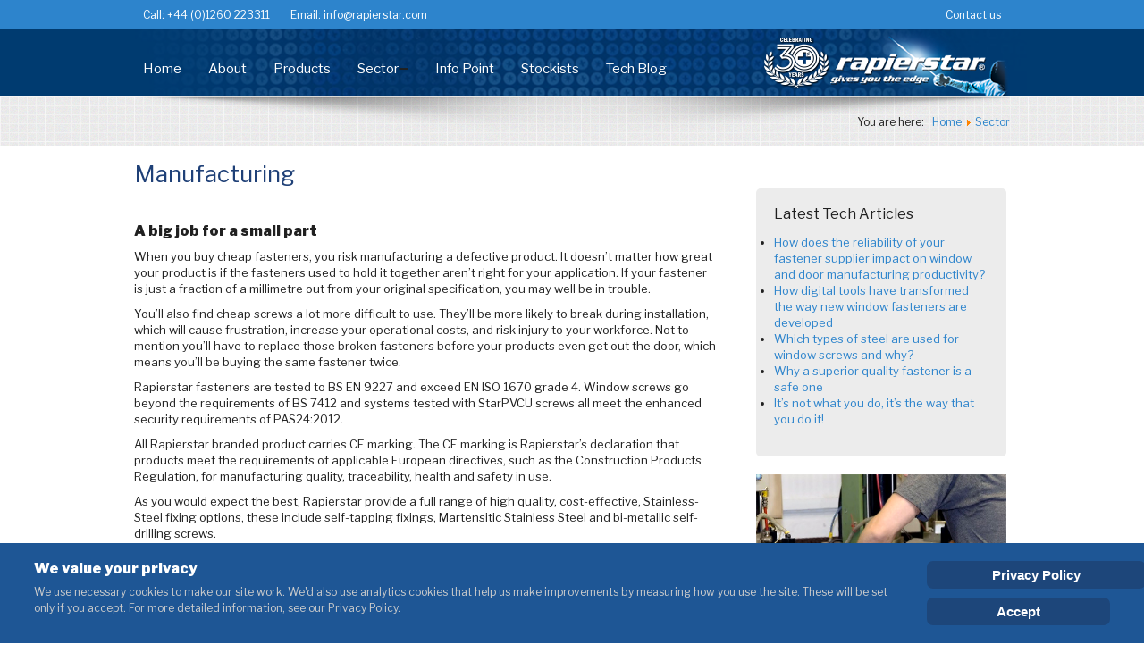

--- FILE ---
content_type: text/html; charset=utf-8
request_url: https://www.rapierstar.com/sector/manufacturing
body_size: 6687
content:
<!doctype html>
<head>
<script>window.dataLayer = window.dataLayer || [];</script>
<!-- Google Tag Manager JS V.1.0.2 from Tools for Joomla -->
<script>(function(w,d,s,l,i){w[l]=w[l]||[];w[l].push({'gtm.start':
new Date().getTime(),event:'gtm.js'});var f=d.getElementsByTagName(s)[0],
j=d.createElement(s),dl=l!='dataLayer'?'&l='+l:'';j.async=true;j.src=
'//www.googletagmanager.com/gtm.js?id='+i+dl;f.parentNode.insertBefore(j,f);
})(window,document,'script','dataLayer','G-H312Y7W4GG');</script>
<!-- End Google Tag Manager JS -->
<link href="https://fonts.googleapis.com/css?family=Libre+Franklin:400,900" rel="stylesheet">
<script src="//ajax.googleapis.com/ajax/libs/jquery/1.11.1/jquery.min.js"></script>
<link href='https://fonts.googleapis.com/css?family=Open+Sans:400,600,700' rel='stylesheet' type='text/css'>

<base href="https://www.rapierstar.com/sector/manufacturing" />
	<meta http-equiv="content-type" content="text/html; charset=utf-8" />
	<meta name="keywords" content="rapierstar, fasteners, screws, star form thread, self tapping, stainless steel, StarPVCU, window screws, self drilling screws, carbon steel, stainless steel, plastic window, gimlet point, drill point, bi-metallic, austeniitic, martensitic, pozi-drive, machine screws, recommended fixing manual, PVCU, UPVC, StarDeck, deck screw, wood screw, timber decking screw, Torx screws, no splitting, StarTurn, flat head, drywall screws, multipurpose screw, countersink head, phillips, pozi-drive, Torx, chipboard screws, cutting thread, Hardwood, chipboard, MDF, plastics, thin sheet metal, StarFix, direct frame fixing, window door frame fixing, direct masonry fixing, hi-lo thread, TFM, FFT, brick, concrete screw, masonry screw, no plug, frame fastener, masonry anchors, StarPin, plastic head pin, nail, roof line" />
	<meta name="rights" content="Rapierstar Ltd" />
	<meta name="viewport" content="width=device-width, initial-scale=1.0" />
	<meta name="description" content="For over twenty five years, Rapierstar has led the market in the design development and supply of technically advanced fixings and building maintenance solutions." />
	<title>Manufacturing</title>
	<link href="/templates/frontend/favicon.ico" rel="shortcut icon" type="image/vnd.microsoft.icon" />
	<link href="https://www.rapierstar.com/plugins/editors/dropeditor/dropeditor.css" rel="stylesheet" type="text/css" />
	<link href="https://www.rapierstar.com/media/dropeditor/customstyles.css" rel="stylesheet" type="text/css" />
	<link href="https://www.rapierstar.com/media/dropeditor/titlestyles.css" rel="stylesheet" type="text/css" />
	<link href="/templates/frontend/css/template.css" rel="stylesheet" type="text/css" />
	<link href="/templates/frontend/css/custom.css" rel="stylesheet" type="text/css" />
	<link href="https://www.rapierstar.com/modules/mod_ebstickycookienotice/tmpl/assets/css/cookie.css?v=718930770" rel="stylesheet" type="text/css" />
	<link href="https://www.rapierstar.com/modules/mod_ebstickycookienotice/tmpl/assets/css/responsive.css?v=2094126152" rel="stylesheet" type="text/css" />
	<script type="application/json" class="joomla-script-options new">{"csrf.token":"211ac11884823444c5ff65d039befe8e","system.paths":{"root":"","base":""}}</script>
	<script src="/media/jui/js/jquery.min.js?d5ee102a04b165eaf9cea33cd9e993bd" type="text/javascript"></script>
	<script src="/media/jui/js/jquery-noconflict.js?d5ee102a04b165eaf9cea33cd9e993bd" type="text/javascript"></script>
	<script src="/media/jui/js/jquery-migrate.min.js?d5ee102a04b165eaf9cea33cd9e993bd" type="text/javascript"></script>
	<script src="/media/system/js/caption.js?d5ee102a04b165eaf9cea33cd9e993bd" type="text/javascript"></script>
	<script src="/media/jui/js/bootstrap.min.js?d5ee102a04b165eaf9cea33cd9e993bd" type="text/javascript"></script>
	<script src="/media/system/js/core.js?d5ee102a04b165eaf9cea33cd9e993bd" type="text/javascript"></script>
	<script src="/templates/frontend/js/media.match.min.js" type="text/javascript"></script>
	<script src="/templates/frontend/js/enquire.js" type="text/javascript"></script>
	<script src="/templates/frontend/js/custom.js" type="text/javascript"></script>
	<script src="/templates/frontend/js/respond.min.js" type="text/javascript"></script>
	<script src="https://www.rapierstar.com/modules/mod_ebstickycookienotice/tmpl/assets/js/cookie_script.js?v=1546452422" type="text/javascript"></script>
	<script type="text/javascript">
jQuery(window).on('load',  function() {
				new JCaption('img.caption');
			});
	</script>

<meta name="viewport" content="width=device-width, initial-scale=1.0, maximum-scale=1.0, user-scalable=0" />

  
<script type="text/javascript" src="https://secure.leadforensics.com/js/221953.js"></script>
<noscript><img src="https://secure.leadforensics.com/221953.png" style="display:none;" /></noscript>
  
  <!-- Google tag (gtag.js) -->
<script async src="https://www.googletagmanager.com/gtag/js?id=G-MCDH375LTS"></script>
<script>
  window.dataLayer = window.dataLayer || [];
  function gtag(){dataLayer.push(arguments);}
  gtag('js', new Date());

  gtag('config', 'G-MCDH375LTS');
</script>




<script>
  (function(i,s,o,g,r,a,m){i['GoogleAnalyticsObject']=r;i[r]=i[r]||function(){
  (i[r].q=i[r].q||[]).push(arguments)},i[r].l=1*new Date();a=s.createElement(o),
  m=s.getElementsByTagName(o)[0];a.async=1;a.src=g;m.parentNode.insertBefore(a,m)
  })(window,document,'script','//www.google-analytics.com/analytics.js','ga');

  ga('create', 'UA-165240-1', 'auto');
  ga('send', 'pageview');

</script>
<!-- Universal Google Analytics Plugin by PB Web Development -->


</head>
  
<body class="site manufacturing ">
<!-- Google Tag Manager iframe V.1.0.2 from Tools for Joomla -->
<noscript><iframe src='//www.googletagmanager.com/ns.html?id=G-H312Y7W4GG'
height='0' width='0' style='display:none;visibility:hidden'></iframe></noscript>
<!-- End Google Tag Manager iframe -->


<div class="header_top">
	<div class="header_top_inner">
				<div class="moduletable contact">
						

<div class="custom contact"  >
	<span class="phone">Call: +44 (0)1260 223311 </span> <span class="email">Email:<a href="mailto:info@rapierstar.com"> info@rapierstar.com</a></span></div>
		</div>
			<div class="moduletable">
						<ul class="nav menu mod-list">
<li class="item-240"><a href="/contact" >Contact us</a></li></ul>
		</div>
	
	</div>

</div>

    
<div class="header_top2">
	<div class="header_top_inner2">
				<div class="moduletable_menu">
						<ul class="nav menu_mainmenu mod-list">
<li class="item-101 default"><a href="/" >Home</a></li><li class="item-201 deeper parent"><a href="/about" >About</a><ul class="nav-child unstyled small"><li class="item-202"><a href="/about/history" >History</a></li><li class="item-203"><a href="/about/news" >News</a></li><li class="item-204"><a href="/about/videos" >Videos</a></li><li class="item-205"><a href="/about/recommendations" >Recommendations</a></li><li class="item-466"><a href="/about/jobs" >Jobs</a></li></ul></li><li class="item-190 deeper parent"><a href="/product-overview" >Products</a><ul class="nav-child unstyled small"><li class="item-212"><a href="/product-overview/starpvcu" >StarPVCU® Window Screws</a></li><li class="item-213"><a href="/product-overview/starfix" >StarFix® Masonry Screw</a></li><li class="item-214"><a href="/product-overview/starturn" >StarTurn® Universal Screw</a></li><li class="item-215"><a href="/product-overview/starpin" >StarPin™ Polymer Headed</a></li><li class="item-216"><a href="/product-overview/stardeck" >StarDeck™ Decking Screw</a></li><li class="item-1176"><a href="/product-overview/consumables" >Consumable Items</a></li></ul></li><li class="item-196 active deeper parent"><a href="/sector" >Sector</a><ul class="nav-child unstyled small"><li class="item-197"><a href="/sector/distributor" >Distributor</a></li><li class="item-198 current active"><a href="/sector/manufacturing" >Manufacturing</a></li><li class="item-199"><a href="/sector/installer-developer" >Installer/Developer</a></li><li class="item-200"><a href="/sector/architects-specifiers" >Architects &amp; Specifiers</a></li></ul></li><li class="item-191 deeper parent"><a href="/info-point" >Info Point</a><ul class="nav-child unstyled small"><li class="item-206"><a href="/info-point/corrosion" >Fixings and Corrosion</a></li><li class="item-391"><a href="/info-point/tech-centre" >Technical Centre</a></li><li class="item-422"><a href="/info-point/health-check" >Health Check</a></li><li class="item-208"><a href="/info-point/accreditation-certification" >Accreditation / Certification</a></li><li class="item-209"><a href="/info-point/common-problems" >Common Problems (PVCU)</a></li><li class="item-210"><a href="/info-point/product-data-sheets" >Technical Data Sheets</a></li><li class="item-211"><a href="/info-point/customer-info" >Customer info</a></li><li class="item-245"><a href="/info-point/rfm-downloads" >RFM Downloads</a></li><li class="item-886"><a href="/info-point/supply-faqs" >FAQs</a></li></ul></li><li class="item-219"><a href="/stockists" >Stockists</a></li><li class="item-773"><a href="/tech-blog" >Tech Blog</a></li></ul>
		</div>
			<div class="moduletable_logo">
						

<div class="custom_logo"  >
	<p><img src="/images/house/rapierstar_logo_30.png" alt="Rapierstar logo" /></p></div>
		</div>
	
       	<br class="clear"/>
	</div>
</div>

    
<div class="header-fullwidth">
	<div class="header_inner">
				<div class="moduletable">
						<div aria-label="Breadcrumbs" role="navigation">
	<ul itemscope itemtype="https://schema.org/BreadcrumbList" class="breadcrumb">
					<li>
				You are here: &#160;
			</li>
		
						<li itemprop="itemListElement" itemscope itemtype="https://schema.org/ListItem">
											<a itemprop="item" href="/" class="pathway"><span itemprop="name">Home</span></a>
					
											<span class="divider">
							<img src="/media/system/images/arrow.png" alt="" />						</span>
										<meta itemprop="position" content="1">
				</li>
							<li itemprop="itemListElement" itemscope itemtype="https://schema.org/ListItem">
											<a itemprop="item" href="/sector" class="pathway"><span itemprop="name">Sector</span></a>
					
										<meta itemprop="position" content="2">
				</li>
				</ul>
</div>
		</div>
	
  	</div>
</div> <!-- end header-fullwidth -->


<div class="menu-fullwidth">
			<div class="moduletable">
						

<div class="custom"  >
	<p><a class="moby_menu_tab"><img src="/images/mobile-menu-tab-side.png" alt="mobile menu tab" /> </a></p>
<p>MENU</p></div>
		</div>
	
</div>



<div class="site-container">

	<div class="header">

		

 	</div>

    

    <div class="main">

    

		<div class="content_wrap">

        

			<div class="content-top">

				

           	</div>	

            

    		<div class="content-body">  <!-- main content area -->

           		<div id="system-message-container">
	</div>


                <div class="item-page" itemscope itemtype="http://schema.org/Article">
	<meta itemprop="inLanguage" content="en-GB" />
		<div class="page-header">
		<h1> Manufacturing </h1>
	</div>
							
	
	
		
								<div itemprop="articleBody">
		 
<h3>A big job for a small part</h3>
<p>When you buy cheap fasteners, you risk manufacturing a defective product. It doesn’t matter how great your product is if the fasteners used to hold it together aren’t right for your application. If your fastener is just a fraction of a millimetre out from your original specification, you may well be in trouble.</p>
<p>You’ll also find cheap screws a lot more difficult to use. They’ll be more likely to break during installation, which will cause frustration, increase your operational costs, and risk injury to your workforce. Not to mention you’ll have to replace those broken fasteners before your products even get out the door, which means you’ll be buying the same fastener twice.</p>
<p>Rapierstar fasteners are tested to BS EN 9227 and exceed EN ISO 1670 grade 4. Window screws go beyond the requirements of BS 7412 and systems tested with StarPVCU screws all meet the enhanced security requirements of PAS24:2012.</p>
<p>All Rapierstar branded product carries CE marking. The CE marking is Rapierstar’s declaration that products meet the requirements of applicable European directives, such as the Construction Products Regulation, for manufacturing quality, traceability, health and safety in use.</p>
<p>As you would expect the best, Rapierstar provide a full range of high quality, cost-effective, Stainless-Steel fixing options, these include self-tapping fixings, Martensitic Stainless Steel and bi-metallic self-drilling screws.</p>
<p>Rapierstar listen to customers, designing and developing fasteners in line with manufacturing needs wherever possible. We also work with major profile manufacturers, producing a range of Recommended Fixing Manuals for current profile systems. This is backed up by an experienced technical team, advising on selection and application - which is why Rapierstar are recommended by many of the leading manufacturers of window and door systems in the UK.</p>
<p>Explore the <a href="/product-overview">Product</a> and <a href="/info-point">Info Point</a> areas for technical information, and if you can’t find what you’re looking for, just get in touch.</p>	</div>

	
						 </div>          	

     		</div>



          	<div class="content-bottom">

            	

          	</div>	

            

		</div>  <!-- end content wrap -->



        
        

        
		<div class="right">

        			<div class="moduletablebox2">
							<h3>Latest Tech Articles</h3>
						<ul class="latestnewsbox2 mod-list">
	<li itemscope itemtype="https://schema.org/Article">
		<a href="/tech-blog/229-how-does-the-reliability-of-your-fastener-supplier-impact-on-window-and-door-manufacturing-productivity" itemprop="url">
			<span itemprop="name">
				How does the reliability of your fastener supplier impact on window and door manufacturing productivity? 			</span>
		</a>
	</li>
	<li itemscope itemtype="https://schema.org/Article">
		<a href="/tech-blog/228-how-digital-tools-have-transformed-the-way-new-window-fasteners-are-developed" itemprop="url">
			<span itemprop="name">
				How digital tools have transformed the way new window fasteners are developed			</span>
		</a>
	</li>
	<li itemscope itemtype="https://schema.org/Article">
		<a href="/tech-blog/227-which-types-of-steel-are-used-for-window-screws-and-why" itemprop="url">
			<span itemprop="name">
				Which types of steel are used for window screws and why?			</span>
		</a>
	</li>
	<li itemscope itemtype="https://schema.org/Article">
		<a href="/tech-blog/223-why-a-superior-quality-fastener-is-a-safe-one" itemprop="url">
			<span itemprop="name">
				Why a superior quality fastener is a safe one			</span>
		</a>
	</li>
	<li itemscope itemtype="https://schema.org/Article">
		<a href="/tech-blog/222-it-s-not-what-you-do-it-s-the-way-that-you-do-it" itemprop="url">
			<span itemprop="name">
				It’s not what you do, it’s the way that you do it!			</span>
		</a>
	</li>
</ul>
		</div>
			<div class="moduletablebox5">
						

<div class="custombox5"  >
	<p><img src="/images/Manufacturers_Alt.png" alt="" /></p></div>
		</div>
	

   		</div>	

        
	</div>  <!-- end main -->



	 	

     

</div> <!-- end site-container -->   


<div class="footer-fullwidth">
	<div class="footer_inner">
				<div class="moduletable span3">
							<h3>Products</h3>
						

<div class="custom span3"  >
	<ul class="nav menu">
<li class=""><a href="/product-overview/starpvcu">StarPVCU</a></li>
<li class=""><a href="/product-overview/starfix">StarFix</a></li>
<li class=""><a href="/product-overview/starturn">StarTurn</a></li>
<li class=""><a href="/product-overview/starpin">StarPin / StarNail</a></li>
<li class=""><a href="/product-overview/stardeck">Stardeck</a></li>
</ul></div>
		</div>
			<div class="moduletable span3">
							<h3>About</h3>
						

<div class="custom span3"  >
	<ul class="nav menu">
<li class=""><a href="/about">About us</a></li>
<li class=""><a href="/stockists">Stockists</a></li>
<li class=""><a href="/info-point">InfoPoint</a></li>
<li class=""><a href="/contact">Contact</a></li>
<li class=""><a href="/sitemap.xml">Sitemap</a></li>
<li class=""><a href="/privacy-policy">Privacy Policy</a></li>
<li class=""><a href="/terms-of-use">Terms of use</a></li>
<li class=""><a href="/copyright">Copyright</a></li> 
</ul></div>
		</div>
			<div class="moduletable span3">
							<h3>Address</h3>
						

<div class="custom span3"  >
	<p>Rapierstar Ltd.<br />Star Business Park<br />Macclesfield<br />Cheshire<br />SK11 9JA</p>
<p>Tel: +44(0)1260 22 33 11<br/>
Fax: +44(0)1260 22 33 99</p></div>
		</div>
			<div class="moduletable span3">
							<h3>Follow Us</h3>
						

<div class="custom span3"  >
	<p><a href="https://twitter.com/rapierstar?lang=en"><img style="margin-right: 20px;" src="/images/house/footer-twitter.png" alt="Twitter" width="40" height="33" /></a> <a href="https://www.linkedin.com/company/rapierstar"><img src="/images/house/footer-linkedin.png" alt="linkedin" width="39" height="40" /></a></p></div>
		</div>
	
  	</div>
</div> <!-- end footer-fullwidth -->

<div class="footer-fullwidth2">
	<div class="footer_inner2">
				<div class="moduletable accreds">
						

<div class="custom accreds"  >
	<p style="float: left;"><img src="/images/house/rapierstar_logo_30.png" alt="Rapierstar logo" /></p>
<p style="float: right;"> </p>
<p style="float: right;"><a href="/images/downloads/accreditation-certification/ISO14001_2015_Certificate.pdf" target="_blank" rel="noopener noreferrer"><img src="/images/logos/14001_RGB_Purple.jpg" alt="iso14001:2015" width="82" height="85" /></a></p>
<p style="float: right;"><a href="/images/downloads/accreditation-certification/Rapierstar_BAB9001_Certificate.pdf" target="_blank" rel="noopener noreferrer"><img src="/images/logos/9001_RGB_Purple.jpg" alt="iso9001:2015" width="82" height="85" /></a></p>
<p style="float: right;"><img src="/images/logos/EU_Logo_-_White_170px.png" alt="iso9001:2015" width="117" height="85" /></p>
<p style="float: right;"><a href="http://www.biafd.org" target="_blank" rel="noopener noreferrer"><img src="/images/house/accr-biafd.png" alt="BIAFD logo" /></a></p>
<p style="float: right;"><iframe style="border: none; height: 85px; width: 85px;" src="https://registry.blockmarktech.com/certificates/d7ca49d6-bb5f-4112-9db2-dce4dded1688/widget/?tooltip_position=bottom_right&amp;theme=light&amp;hover=t" width="85" height="85"></iframe></p></div>
		</div>
	
               	<br class="clear"/>

  	</div>
</div> <!-- end footer-fullwidth -->





<!--****************************** COOKIES HTML CODE START HERE ******************************-->
<div class="notice_div_ribbin ebsticky_bottom" id="eu_cookies">
	<div class="inner1 ">

		<div class="inner3 eb_contentwrap">
						<div class="eb_textinfo">
				<div class="heading_title">We value your privacy</div>				<p>We use necessary cookies to make our site work. We'd also use analytics cookies that help us make improvements by measuring how you use the site. These will be set only if you accept. For more detailed information, see our Privacy Policy.</p>			</div>
		</div>
		<div class="button_message eb_privacypolicy"> 
							<a  href="https://www.rapierstar.com/privacy-policy" class="button_cookie eb_papbtn" aria-label="Cookie Policy">Privacy Policy</a>
						<button class="button_cookie" onclick="calltohide()" id="hideme" type="button">Accept</button>
		</div>

	</div>
</div>
<!--****************************** COOKIES HTML CODE END HERE ******************************-->

<!--****************************** COOKIES JAVSCRIPT CODE START HERE -- FOR ACCEPT ******************************-->
<script type="text/javascript">
	check_cookie(getBaseURL());
</script>
<!--****************************** COOKIES JAVSCRIPT CODE END HERE ******************************-->

<!--****************************** COOKIES CSS START HERE ******************************-->
<style>
.notice_div_simplebar,.notice_div_ribbin{background:#1e5695!important; z-index: 99999!important; }
.inner3 .heading_title{color:#ffffff!important; font-size: 16px;}
.inner3 p{color:#cccccc!important; font-size: 12px;}
.button_cookie{background: #1D467A!important; color:#ffffff!important; border: 0; width: 100%; font-family: "Poppins", sans-serif; line-height: normal;}
.eb_papbtn{background: #1D467A!important; color:#ffffff!important;}
.eb_contentimagewrap .eb_contentwrap .eb_imagewrap{float:left; width:80px; padding-right:15px;}
.eb_contentimagewrap .eb_contentwrap .eb_textinfo{float:left; width:calc(100% - 80px);}
</style>
<!--****************************** COOKIES CSS END HERE ******************************-->


<!-- Linkedin tag -->
<script type="text/javascript">
_linkedin_partner_id = "7075346";
window._linkedin_data_partner_ids = window._linkedin_data_partner_ids || [];
window._linkedin_data_partner_ids.push(_linkedin_partner_id);
</script><script type="text/javascript">
(function(l) {
if (!l){window.lintrk = function(a,b){window.lintrk.q.push([a,b])};
window.lintrk.q=[]}
var s = document.getElementsByTagName("script")[0];
var b = document.createElement("script");
b.type = "text/javascript";b.async = true;
b.src = "https://snap.licdn.com/li.lms-analytics/insight.min.js";
s.parentNode.insertBefore(b, s);})(window.lintrk);
</script>
<noscript>
<img height="1" width="1" style="display:none;" alt="" src="https://px.ads.linkedin.com/collect/?pid=7075346&fmt=gif" />
</noscript>

</body>



</html>

--- FILE ---
content_type: text/html; charset=utf-8
request_url: https://registry.blockmarktech.com/certificates/d7ca49d6-bb5f-4112-9db2-dce4dded1688/widget/?tooltip_position=bottom_right&theme=light&hover=t
body_size: 1133
content:

<!DOCTYPE html>

    <html lang="en" style="overflow: hidden;">
        <head>
            <meta http-equiv="imagetoolbar" content="no"/>
            <link rel="stylesheet" href="https://storage.googleapis.com/static-bm-cdn/static/widget/widget_2.css">

            <style>
            .bm-tooltip {
                align-self: flex-end;
                display: block;
            }
            #logo {
                max-width: 600;
            }

            
                html, body, a {
                    background-color: white;
                }
            

            
                #logo {
                    width: 100%;
                }
                .bm-tooltip {
                    visibility: hidden;
                    position: absolute;
                }
                .bm-tooltiptext {
                    margin-left: -155px;
                    min-width: 350%;
                    max-width: 550%;
                }
                a:hover .bm-tooltip {
                    visibility: visible;
                }

                
                    .bm-tooltip{
                        left: calc(100% - 30px);
                        top: calc(100% - 30px);
                    }
                    .bm-tooltiptext {
                        margin-left: -150px;
                        bottom: 25px;
                    }
                
            

            </style>
            <script>
            window.onload = function(){
                let image = document.querySelector('#logo')
                let paddingContainer = document.querySelector('#padding-container')
                const bmSize = 30

                
            }
            </script>
        </head>
        <body>
            <a href="https://registry.blockmarktech.com/certificates/d7ca49d6-bb5f-4112-9db2-dce4dded1688/?source=WEB" target="_blank" rel="nofollow">
                <div id="padding-container">
                
                    <div id="hover-container">
                        <img id="logo" oncontextmenu="return false;" src="https://storage.googleapis.com/blockmark-cdn/uploaded-user-content/templates/9cc61047-f3df-4d11-8dd2-8b8be8944087/image_2025-05-29_101547.2064240000_600x600_q85_padding_upscale.png?X-Goog-Algorithm=GOOG4-RSA-SHA256&amp;X-Goog-Credential=application-server-test%40delta-essence-234612.iam.gserviceaccount.com%2F20251128%2Fauto%2Fstorage%2Fgoog4_request&amp;X-Goog-Date=20251128T214219Z&amp;X-Goog-Expires=604800&amp;X-Goog-SignedHeaders=host&amp;X-Goog-Signature=[base64]"
                        alt="Cyber Essentials certificate mark"/>
                        <div class="bm-tooltip">
                            <img alt="Blockmark logo" class="blockmark-tick"  src="https://storage.googleapis.com/static-bm-cdn/static/images/BM-White-Tooltip.png" />
                            <span class="bm-tooltiptext">
                                Issued to Rapier Star Limited.
                                Issued by The IASME Consortium Ltd.
                                Click for more info.
                            </span>
                        </div>
                    </div>
                
                </div>
            </a>
        </body>
    </html>





--- FILE ---
content_type: text/css
request_url: https://www.rapierstar.com/templates/frontend/css/template.css
body_size: 4095
content:
/* FRONTEND CSS
*********************************************/
html {
	/* scrollbar fix (prevent ugly left pull for lower content sites) */
	overflow-y: scroll;
}
body {
	text-align:left;
	margin:auto;
	width:100%;
    font-family: 'Libre Franklin', sans-serif;
}
/* MEDIA QUERIES
*********************************************/
/* Extra small devices (phones, less than 768px) */
/* No media query -> mobile first strategy */
/* Small devices (tablets, 768px and up) */
@media (min-width: 768px) {
}
/* Medium devices (desktops, 992px and up) */
@media (min-width: 992px) {
}
/* Large devices (large desktops, 1200px and up) */
@media (min-width: 1200px) {
}
/* for higher resolutions (android and retina) */
@media screen and (-webkit-min-device-pixel-ratio: 1.5), screen and (max--moz-device-pixel-ratio: 1.5) {
  
}
ul {
	padding:0;
}
a {
	text-decoration:none;
}

a img {
	border:none;
}

h1, h2, h3, h4 {
	font-weight:normal;
}
p {
	padding:0;
	margin:0;
	margin-bottom:10px;
}

img, iframe {
  border: 0 none;
  max-width: 100%;
}

.small {
	font-size:12px;
}

/* BREADCRUMBS
*********************************************/

.breadcrumb {
  float: right;
  font-size: 12px;
  margin-top: 20px;
}

.breadcrumb > li {
  float: left;
  list-style-type: none;
  text-align: right;
  margin-left:3px;
}


.site-container {
	width:100%;
	max-width:1020px;
	margin:auto;
	-moz-box-sizing: border-box;
	box-sizing: border-box;
	padding:20px;
	
}
@media (min-width: 768px) {
.site-container {
		padding:0;
		padding-bottom:30px;
		/*margin-top:10px;*/
	}
}
/* FULLWIDTH HEADER CONTENTS
*********************************************/

.header-fullwidth {
  background-image: url("../images/noisy_grid.png");
  padding-bottom: 15px;
  padding-top: 0;
}

.header_inner {
	width:100%;
	max-width:980px;
	margin:auto;
	-moz-box-sizing: border-box;
	box-sizing: border-box;
	position:relative;
	text-align: center;
}

.header_top_inner {
	width:100%;
	max-width:980px;
	margin:auto;
	-moz-box-sizing: border-box;
	box-sizing: border-box;
}

.header_top_inner2 {
	width:100%;
	max-width:980px;
	margin:auto;
	-moz-box-sizing: border-box;
	box-sizing: border-box;
	font-size:12px
}


/* TOP HEADER BAR
*********************************************/

.header_top_inner .contact {
	float:left;
	margin-left:5px;
}


.header_top_inner ul.nav.menu {
	margin:0;
	padding:0;
	margin-right:10px;
}



@media (min-width: 768px) {
	.header_inner {
	  background-image: url("../images/header-shadow.png");
	  background-repeat: no-repeat;
	  padding-bottom: 40px;
	}
}
.moduletable_logo {
	margin:auto;
	display:block;
	max-width:100%;
	margin-bottom:-5px;
	}
.moduletable_header_info {
  text-align: center;
  padding-bottom:20px
}



.phone {
	margin-right:20px;
	display:none;
}

@media (min-width: 768px) {
	.moduletable_header_info {
	  	padding-bottom:50px;
		margin:auto;
	}
	
	.phone {
		margin-right:20px;
		display:inline;
	}
	
	.phone, .email {
		float:left;
	}
}





/* HEADER
*********************************************/
.header {
  	width: 100%;
	display: block;
	-moz-box-sizing: border-box;
	box-sizing: border-box;
	position:relative;
	max-width:980px;
	margin:auto;
}

.homepage .header {
	margin-bottom:30px;
}

.banner {
  clear: both;
  padding-top: 10px;
}

/* FOOTER
*********************************************/

.footer-fullwidth {
	background-color:#003e65;
	padding:0 20px;
}


.footer-fullwidth2 {
  background-color: #292929;
}

.footer_inner, .footer_inner2 {
	  box-sizing: border-box;
	  color: #ffffff;
	  margin: auto;
	  max-width: 980px;
	  padding: 20px 20px 50px 0;
	  position: relative;
	  width: 100%;
	}
	
.footer_inner a {
	color:#ffffff;
}

.footer-fullwidth h3 {
     background-position: center bottom;
    background-repeat: repeat-x;
    padding-bottom: 6px;
    margin-bottom: 0;
}

.footer_inner2  p {
  display: inline-block;
  padding: 10px;
  vertical-align: top;
}


.footer-fullwidth .span3 > ul {
  margin-left: 15px;
}


.footer-fullwidth .span3 > li {
  margin-bottom: 10px;
}


/*
.footer_inner2 #login-form {
	float:left;
}*/

.footer_inner2 .accreds {
  float: right;
  width:100%;
}



/* ARTICLE SECTION
*********************************************/

.main {
	clear:both;
}

.content_wrap {
	width:100%;
	display: inline-block;
	-moz-box-sizing: border-box;
	box-sizing: border-box;
	   vertical-align: top;
	   margin-right: 0px;
}

@media (min-width: 768px) {
	body.site .content_wrap {
		width:66%;
		padding-left:20px;
	}
		body.contact .content_wrap {
		width:100%;
	}
		
	body.fullwidth .content_wrap {
	  padding: 0 20px 20px;
	  width: 100%;
	  margin-left:0;
	}	
}

@media (min-width: 960px) {
	body.contact .content_wrap {
		width:66.6%;
	}

	
}

/* 4 COLUMN BLOG LAYOUT
*********************************************/

.items-leading {
  padding-bottom: 40px;
}

@media (min-width: 450px) {
	.items-leading {
	  padding-left: 20px;
	}	
}

.moduletable.span3, .blog-featured .span3, .blog .items-row .span3 {
	  width: 100%;
  display: inline-block;
	-moz-box-sizing: border-box;
	box-sizing: border-box;
	margin-right: -4px;
	 vertical-align:top;
	 margin-bottom:10px;
}

.blog-featured .span3  img,
.blog-featured iframe {
	display:block;
}


@media (min-width: 350px) {
	.moduletable.span3, .blog-featured .span3, .blog .items-row .span3 {
		  width: 50%;
		   padding: 0;
		   border:3px solid #ffffff;
	}
	
	.footer_inner .moduletable.span3 {
		border:0 none;
	}
}


@media (min-width:690px) {
	.moduletable.span3, .blog-featured .span3, .blog .items-row .span3 {
		  width: 25%;
	}
	
	.footer_inner .moduletable.span3 {
		border:0 none;
		 width: 50%;
	}

}


@media (min-width:900px) {
	.moduletable.span3, .blog-featured .span3, .blog .items-row .span3 {
		   padding: 0 20px;
		   border:0 none;
	}
	
		.footer_inner .moduletable.span3 {
		 width: 25%;
	}

}


@media (min-width: 450px) {
	body.photo-galleries .page-header h2 {
		height:50px;
	}
}

@media (min-width: 700px) {
	body.photo-galleries .page-header h2 {
		height:auto;
	}
}

@media (min-width: 992px) {
	body.photo-galleries .page-header h2 {
		height:50px;
	}

	
}

.blog.fullwidth .items-row {
  padding-top:20px;
  clear:both;
}


.blog .span3 .item img {
  border: 1px solid #ddddff;
  border-radius: 5px;
}

.blog .span3 .page-header h2 {
	color:#2d84cc;
}



/* 2 COLUMN BLOG LAYOUT
*********************************************/
.moduletable.span6 {
  display: inline-block;
  margin-right: -4px;
  width: 100%;
}

@media (min-width: 900px) {
	.moduletable.span6 {
	  width: 50%;
	}	
}

/* 1 COLUMN BLOG LAYOUT
*********************************************/
@media (min-width: 768px) {
	.blog .span12 img {
		float:left;
		margin-right:20px;
		margin-bottom:20px;
	}
}

/* IE STOCKISTS */

.blog .span12 img {
  float: left;
  margin-bottom: 20px;
  margin-right: 20px;
  border: 1px solid #eaeaea;
  border-radius: 5px;
}


/* NEWS SECTION  */

.blog.fullwidth.news .item-image a img {
	clear:both;
}

@media (min-width: 500px) {
	.blog.fullwidth.news .item-image a img {
	  float: left;
	  margin-right: 20px;
	  margin-bottom: 20px;
	}
}

.fullwidth.news .item-image img {
	margin-bottom:10px;
	border:10px solid #ededed;
}

.article-info .published {
	font-size:10px;
	margin-top:-10px;
	margin-left:0;
}


.news  .items-row {
	clear:both;
}

.blog.fullwidth.news .span12  h2 {
	clear:both;
}

@media (min-width: 600px) {
	.blog.fullwidth.news .span12  h2 {
		clear:none;
	}
}


/* PAGINATION
*********************************************/

.pagination {
  clear: both;
  text-align: center;
}

.pagination ul {
  display: inline-block;
  margin-top:0;
}

.pagination li {
  float: left;
  list-style-type: none;
  padding-left: 5px;
  padding-right: 5px;
}

/* PRODUCTS
*********************************************/


.item-page.product img {
  border: 10px solid #ededed;
  clear: both;
  display: block;
}
@media (min-width: 500px) {
	.item-page.product img {
	  float: left;
	  margin-bottom: 20px;
	  margin-right: 20px;
	}
}

.item-page.product hr {
  border: 1px solid #eaeaea;
  clear: both;
  margin-bottom: 20px;
}

.item-page.product h3 {
	margin-top:0;
	margin-bottom:10px;
	margin-top:20px;
}

/* TECHBLOG
*********************************************/

.blog.techblog .item-image a img {
	clear:both;
}

@media (min-width: 500px) {
	.item-page.techblog img {
	  float: left;
	  margin-bottom: 20px;
	  margin-right: 20px;
	}
}

.techblog .item-image img {
	margin-bottom:10px;
	border:10px solid #ededed;
}

.item-page.techblog img {
  border: 10px solid #ededed;
  clear: both;
  display: block;
}

.item-page.techblog hr {
  border: 1px solid #eaeaea;
  clear: both;
  margin-bottom: 20px;
}

.item-page.techblog h3 {
	/*margin-top:0;*/
	margin-bottom:10px;
	margin-top:10px;
}

.techblog  .items-row {
	clear:both;
}

.blog.techblog .span12  h2 {
	clear:both;
}

@media (min-width: 600px) {
	.blog.techblog .span12  h2 {
		clear:none;
	}
}



/* LEFT
*********************************************/
.left  {
	width:100%;
	display: inline-block;
	-moz-box-sizing: border-box;
	box-sizing: border-box;
	   vertical-align: top;
	   margin-right: -4px;
	     padding:20px;
		 	direction: ltr;
}
@media (min-width: 768px) {
		.left {
		  width: 33.3%;
		}
	}
	
.left img, .right img  {
	margin:auto;
	display:block;
	/* border:5px solid #ededed;*/
}

/* RIGHT
*********************************************/
.right  {
	width:100%;
	display: block;
	-moz-box-sizing: border-box;
	box-sizing: border-box;
	   vertical-align: top;
	   /*margin-right: -4px;*/
	     padding:0;
		 	direction: ltr;
}

@media (min-width: 768px) {
	.right  {
		width:33.3%;
		 padding:20px;
		display:inline-block;
		-moz-box-sizing: border-box;
		box-sizing: border-box;
		margin-right:-4px;
		margin-top:28px;  /* nb check before removing this - it is deffo used on the Contact page */
	}
}

.productlink h3 {
  font-size: 16px;
  margin-bottom: 0;
  margin-top: 0;
  padding: 0 10px 10px;
  text-align: center;
  width: 100%;
  margin-bottom:20px;
}


/* CONTENT BOTTOM
*********************************************/

@media (min-width: 768px) {
	.homepage .content-bottom {
	  padding: 0 20px;
	}	
}


/* MAIN MENU
*********************************************/

/* MOBILE MENU */

.menu-fullwidth {
  	height: 45px;
  	position: fixed;
  	top: 0;
  	width: 100%;
  	z-index: 3;
  	background-color:#2d84cc;
	border-bottom:1px solid #3d94dc;
	color:#ffffff;
}

.menu-fullwidth .custom p {
  margin-right: 70px;
  margin-top: -7px;
  text-align: right;
}


.menu-fullwidth a {
	color:#ffffff;
	padding-left:10px;
	font-size:18px;
}

.menu_mainmenu {
  	margin: 0;
  	padding-left: 0;
  	position: fixed;
  	top: 46px;
  	width: 100%;
  	z-index: 999;
  	left: 0;
    background-color:#25a75a;
  	height: 20px;
}

.menu_mainmenu li {
  	margin-top: 0;
  	position: relative;
  	z-index: 999;
	list-style-type:none;
	padding:0;
	width:100%;
	padding-bottom: 10px;
    padding-top: 10px;
  	background-color: #2d84cc;
  	border-bottom: 1px solid #3d94dc;
  	text-align: center;
	font-size:15px;
}

.menu_mainmenu li a {
  color: #ffffff;
}

.menu_mainmenu li a:hover {
  color: #ff6400;
}



a.moby_menu_tab img {
  cursor: pointer;
  position: absolute;
  right: 13px;
  top: 13px;
}


/* TOP MENU - DESKTOP */
.header_top ul.nav.menu li {
	float:right;
	list-style-type:none;
	margin-left:10px;
}



/* MAIN MENU - DESKTOP */

@media (min-width: 768px) {
	
	.menu-fullwidth {
		display:none;
	}
	
	.header_top_inner2 .nav {
	  float: left;
	  margin-top: 15px;
	  position: static;
	  width: auto;
	  margin-left: 10px;
	  padding-bottom: 15px;
	}
	
	
	.moduletable_menu {
	  	margin-top:0;
	}
	
	.menu_mainmenu {
	  	background-color:transparent;
	}
	
	.header_top_inner2 ul.nav li {
	  background-color: transparent;
	  float: left;
	  padding: 0 30px 0 0;
	  width: auto;
	}
	
	.menu_mainmenu li {
		border-bottom:0 none;
	}
	
	.menu_mainmenu li.last {
		 background-image:none;
	}
	
	.menu_mainmenu li a {
	  	color: #ffffff;
	}
	
/*	.menu_mainmenu li a:hover {
		padding-bottom:3px;
	}
*/}

@media (min-width: 900px) {
	.header_top_inner2 .nav {
	  width: auto;
	  margin-top:35px;
	 /* margin-top:0;*/
	  margin-bottom:0;
	}
}

/* CHILD  / DROPDOWN MENU ITEMS
*********************************************/

.menu_mainmenu li.deeper.parent ul.nav-child {
	height: 0;
	left:-25px;
	overflow: hidden;
	padding-top: 10px;
	position: absolute;
	border-radius: 5px;
}

.menu_mainmenu li.deeper.parent ul.nav-child li {
  	width: 200px; 
  	background-color:#003e64;
	text-align: left;
	padding:10px 10px 10px 25px
}

.menu_mainmenu li.deeper.parent ul.nav-child li a {
	display:block;
}


/* BOTTOM MENU */

.footer_inner ul.nav {
	margin-left:10px;
}

.footer_inner ul.nav li {
  background-position: left center;
  background-repeat: no-repeat;
  float: none;
  list-style-type: none;
  margin-bottom:5px;
  padding-left: 0px !important;
}


@media (min-width: 768px) {
	
	.footer_inner ul.nav {
		margin-left:0;
	}
	
	.footer_inner ul.nav li {
		padding-left:0;
	}
}

/* IMAGE SLIDER
*********************************************/

.moduletable.slider {
  clear: both;
}

.slide-desc {
  background-color: #5fbaff !important;
  background-image: none;
  height: 100%;
  margin-left: 0;
  width: 100% !important;
}

@media (min-width: 500px) {
	.slide-desc {
	  background-color:transparent !important;
	  width: 300px !important;
	  margin-left: 40px;
	  background-opacity: 0.5;
	  background-image:url(../images/white-opacity.png);
	  background-repeat:repeat;
	}
}

.slide-desc-bg-default {
	background:none !important;
}

.slide-desc-text-default {
		color:#202020 !important;
}

.djslider-default .slide-desc-in {
  height: 100%;
  position: relative;
}

.slide-desc-text-default {
  font-size: 14px;
  line-height: 24px;
  padding: 20px;
  position: absolute;
  text-align: center !important;
  top: 50%;
  transform: translate(0px, -50%);
}

@media (min-width: 500px) {
	.slide-desc-text-default {
	  font-size: 24px;
	  padding: 40px;
	  line-height: 36px;
	}
}




/* CONTACT PAGE
*********************************************/

.rsform-block-products input {
	clear:both;
}

.rsform-block-products .formControlLabel {
	margin-bottom:-35px;
}

.map {
	margin-top:30px;
}

/* LOGIN PAGE / FORGOTTEN DETAILS / REGISTRATION
*********************************************/

.login fieldset,
form#user-registration fieldset,
form#member-registration fieldset
{
	border: 1px solid #ddddff;
    border-radius: 5px;
	padding:20px;
	margin-bottom:10px;
}



/* SIDEBAR DOWNLOADS
*********************************************/

.custom_pdf_downloads a {
  background-image: url("../images/pdf-icon.png");
  background-repeat: no-repeat;
  padding-left: 40px;
  height: 45px;
  display: block;
  background-position: left top;
  padding-top: 10px;
}


/* Accreditation / Certification page - Custom1 page class
*********************************************/

.custom1 img.floatleft {
  border: 1px solid #eaeaea;
  float: left;
  margin-right:20px;
}


.custom1 h2 {
  display: block;
  float: left;
  margin-bottom: 50px;
  border-bottom:0 none;
}

.item-pagecustom1 p {
	clear:both;
}

.item-pagecustom1 hr {
  border: 1px solid #eaeaea;
  clear: both;
  margin-bottom: 20px;
}

.item-pagecustom1 img {
  margin-right: 10px;
}


/*Common Problems page  - Custom2 page class
*********************************************/


.item-pagecustom2 img {
  float: left;
  clear: both;
  margin-bottom:20px;
}

.item-pagecustom2 hr {
  border: 1px solid #eaeaea;
  clear: both;
  margin-bottom: 20px;
}

.item-pagecustom2 h2 {
	border-bottom:0 none;
}

/*RFMS Downloads - Custom3 page class
*********************************************/


.blog.custom3.fullwidth .items-row .item p a,
.item-page.custom3.fullwidth a {
  background-image: url("../images/pdf-icon.png");
  background-repeat: no-repeat;
  display: block;
  margin-top: 10px;
  min-height: 40px;
  padding-left: 40px;
  padding-top: 10px;
}


.custom3 .blog .span3 .page-header h2 {
  color: #2d84cc;
  min-height: 30px;
}

/* Product data sheets page - Custom4 page class
*********************************************/

.item-pagecustom4.fullwidth h2 {
	margin-bottom: 20px;
    margin-top: 10px;
	border-bottom:0 none;
}

.item-pagecustom4.fullwidth p {
  display: inline-block;
  margin-right: -4px;
  vertical-align: top;
  width: 100%;
}

@media (min-width: 600px) {
	.item-pagecustom4.fullwidth p {
		width: 50%;
	}
}

@media (min-width: 900px) {
	.item-pagecustom4.fullwidth p {
		width: 33.3%;
	}
}

.item-pagecustom4.fullwidth p a {
  background-image: url("../images/pdf-icon.png");
  background-repeat: no-repeat;
  display: inline-block;
  min-height: 40px;
  padding-left: 40px;
  padding-top: 10px;
}

.item-pagecustom4.fullwidth p.readmore a {
	background-image:none;
	padding-left:0;
}

.item-pagecustom4.fullwidth p img {
	clear:both;
}

.item-pagecustom4 hr {
  border: 1px solid #eaeaea;
  clear: both;
  margin-bottom: 20px;
}



/* VIRTUEMART - BROWSE VIEW
*********************************************/
.vm-pagination {
	clear:both;
}

.vm-pagination, .vm-page-counter, a.pagenav, .icon-next, .icon-last {
	float:none !important;
}

.pagenav {
	border:0 none;
}

.vm-order-list, .vm-pagination-top {
	display:none;
}

.vm-pagination li:nth-last-child(1), .vm-pagination li:nth-last-child(2) {
  display:none !important;
}

.product.vm-col.vm-col-12 {
	display:inline-block;
	width:100%;
	margin-right:-4px;
	-moz-box-sizing: border-box;
	box-sizing: border-box;
	border:0 none;
	padding:10px;
}

@media (min-width: 500px) {
	.product.vm-col.vm-col-12 {	
		width:50%
	}
}

@media (min-width: 800px) {
	.product.vm-col.vm-col-12{	
		width:33.3%
	}
}

@media (min-width: 960px) {
	.product.vm-col.vm-col-12 {	
		width:25%
	}
}

.product.vm-col.vm-col-12 .spacer {
  border: 1px solid #eaeaea;
  height: 240px;
  position: relative;
}

.product-price a.ask-a-question.bold {
	display:none;
}

.browse-view .spacer a.detail-button {
	display:none;
}

.browse-view p.product_s_desc {
  display: none;
}


.orderby-displaynumber {
  border-top:0 none;
}

/* VIRTUEMART - CATEGORY VIEW
*********************************************/


.category-view .width8 {
	display:inline-block;
	width:100%;
	margin-right:-4px;
	-moz-box-sizing: border-box;
	box-sizing: border-box;
	border:0 none;
	padding:10px;
}

@media (min-width: 500px) {
	.category-view .width8 {	
		width:50%
	}
}

@media (min-width: 800px) {
	.category-view .width8 {	
		width:33.3%
	}
}

@media (min-width: 960px) {
	.category-view .width8 {	
		width:25%
	}
}


.category-view .width8 .spacer {
  border: 1px solid #eaeaea;
  height: 100px;
  position: relative;
}

.category-view .width8 h2 a img {
	margin-top:20px !important;
}

/* VIRTUEMART - PRODUCT DETAIL
*********************************************/

.vm-product-details-container {
  float: left;
  margin-bottom: 20px;
}

@media (min-width: 900px) {
	.vm-product-details-container {
	  	float: right;
	}
}


.product-description span.title {
	display:block;
	font-weight:700;
	margin-bottom:5px;
}

div.vm-details-button a {
  background-color: #2d84cc;
  background-image: none;
  color: #ffffff;
  font-size: 14px;
  width: 180px;
}

div.vm-details-button {
  bottom: 5px;
  display: block;
  position: absolute;
  text-align: center;
  width: 100%;
  left:0;
}

.chzn-drop { 
	width:150px !important;
}

#customProductData_1986_253cvard0_chzn.chzn-container.chzn-container-single {
	width:120px !important;
}

ul.chzn-results li#customProductData_1986_253cvard0_chzn_o_0.active-result {
	width:150px !important;
}

.productdetails h1 {
	border-bottom:0;
}

.product-field-display {
	margin-top: 20px;
}

.product-field-display span.vm-cmv-label {
	margin-right:5px;
}

.chzn-container.chzn-container-single.chzn-container-single-nosearch {
  width: auto !important;
  margin-right: 10px;
}

.chzn-container-single.chzn-container-single-nosearch, .chzn-container.chzn-container-single.chzn-container-single-nosearch a.chzn-single, .chzn-container-single a.chzn-single {
	width:120px !important;
}


.product-field-display span.vm-cmv-label {
  display: block;
  float: none;
  margin-right: 5px;
  width: auto;
  margin-bottom: 5px;
  clear:both !important;
}

.vm-product-container .vm-product-media-container {
  	width: 100% !important;
  	border: 1px solid #eaeaea;
  	padding: 20px;
	-moz-box-sizing: border-box;
	box-sizing: border-box;
}




@media (min-width: 900px) {
	.vm-product-container .vm-product-media-container {
	  width: 50% !important;
	}
}

.productdetails-view .product-short-description {
 /* float: right;*/
  width:50%;
}

a.detail-button {
  background-color: #f9f9f9;
  border: 1px solid #d9d9d9;
  border-radius: 4px;
  color: #202020;
  display: inline-block;
  font-size: 12px;
  font-weight: 700;
  margin-bottom: 5px;
  padding: 3px 12px 1px;
  text-align: center;
  text-decoration: none;
  width: 200px;
}

.productdetails-view .spacer-buy-area {
  background-color: #f2f2f2;
  border: 1px solid #e8e8e8;
  border-radius: 4px;
  display: inline-block;
  padding: 5px 10px 10px;
  width:230px;
}


.productdetails-view .addtocart-bar {
	margin:0 !important;
	
}

.ask-a-question {
	margin:0 !important;
	
}

a.ask-a-question {
  background-color: #3085c6;
  background-image: none;
  border: 1px solid #d9d9d9 !important;
  color: #ffffff;
}

.productdetails-view .product-short-description {
 	margin:0 !important;
}


.productdetails .product-description {
	position:relative;
}

.rapier-product-code {
  left: 150px;
  position: absolute;
  margin-top: 45px;
}

.rapier-product-code > p {
  margin-bottom: 0;
}

.back-to-category {
  margin-top: 10px;
}

--- FILE ---
content_type: text/css
request_url: https://www.rapierstar.com/templates/frontend/css/custom.css
body_size: 2815
content:
@charset "utf-8";
/* CSS Document */
body {
	font-size:13px;
	line-height:18px;
	color:#202020;
	background: #ffffff;
	font-family: 'Libre Franklin', sans-serif;
}

/*.site-container {
	background-color:#fff;
}*/

.moduletable_logo {
	max-width:90%;
	float:right;
}

.homepage .header-fullwidth {background-image: url(/images/house/home_bg.jpg) !important;background-size: cover;}
.homecta {
    width: 90%;
    display: inline-block;
    text-align: left;
    left: 0;
    margin: 0 auto;
    padding: 0 20px;
}
.homecta h2 {
    color: #FFF;
    text-transform: uppercase;
    font-size: 42px;
    margin: 120px 0 50px 0;
    line-height: 51px;
    font-weight: 900;
}
.homecta button {
    color: #2d84cc;
    background-color: #fff;
    width: 200px;
    border: none;
    padding: 0;
    font-size: 15px;
    font-weight: 900;
}
.homecta a {
    padding: 20px 0;
    width: 100%;
    display: inline-block;
}

.homepage .col {
	display: block;
	float:left;
	margin: 1% 0 1% 1.6%;
}

.homepage .col:first-child { margin-left: 0; } /* all browsers except IE6 and lower */

.homepage .span_2_of_2 {
	width: 100%;
}

.homepage .span_1_of_2 {
	width: 49.2%;
}

.homepage .item-image {
    background-color: #f4f4f4;
    padding-bottom: 20px;
}

.homepage .blog-featured h2 {
  background-color: #f4f4f4;
  font-size: 14px;
  padding: 10px;
  text-align: center;
  margin-top:0;
}

.homepage .blog-featured .item-title a {
    background-color: #2984cd;
    font-size: 12px;
    padding: 10px 0;
    text-align: center;
    margin-top: 0;
    width: 100%;
    text-transform: uppercase;
    display: inline-block;
}

.homepage h1 {
    color: #003b70;
    font-weight: 100;
    line-height: 30px;
    padding-bottom: 10px;
    padding-left: 0;
    padding-right: 20px;
    padding-bottom: 20px;
    clear: both;
    font-size: 23px;
    margin: 40px 0;
}




@media only screen and (max-width: 480px) {
	.homepage .span_2_of_2 {
		width: 100%; 
	}
	.homepage .span_1_of_2 {
		width: 100%; 
	}
}





/********** distance of contact info from the top will be determined by logo size and style ***********************************/
@media (min-width: 768px) {
	.moduletable_header_info {
		top:10px;
	}
}

a {
	color:#2d84cc;
}

.clear {
	clear:both;
}

p.readmore a {
	color:#877b6f;
}
a.readmore {
    background-color: #1f4077;
    background-image: url("/images/white-arrow.png");
    background-position: 93% center;
    background-repeat: no-repeat;
    box-sizing: border-box;
    color: #fff;
    display: inline-block;
    line-height: 20px;
    margin-top: 10px;
    padding: 3px 20px 3px 5px;
}
a.readmore:hover, a.more-info:focus, a.more-info:active {
    background-color: #fff;
    color: #000;
}
.readmore.home {
	padding: 10px 34px;	
}

h1 {
  color: #1f4077;
  font-weight: normal;
  line-height: 30px;
  margin-bottom: 10px;
  padding-bottom: 10px;
  padding-left:0;
  padding-right: 20px;
  padding-bottom: 20px;
  clear:both;
}

@media (min-width: 768px) {
	.home h1, .blog h1  {
	  padding-left: 20px;
	}	
	
}

h1 a {
	color:#1f4077;	
}

h2 {
 /* border-bottom: 1px solid #ddddff;*/
  font-size: 16px;
  margin-bottom: 0;
 /* margin-top: 30px;*/
  padding-bottom: 15px;
}

.homepage h2 {
  border-bottom: 0 none;
  padding-bottom: 0;
}

.blog-featured h2 {
  background-color: #2984cd;
  font-size: 14px;
  padding: 10px;
  text-align: center;
  margin-top:0;
}

.blog-featured h2 a {
  color: #ffffff;
}


h3 {
  font-size: 19px;
  margin-bottom: 0;
  margin-top: 30px;
}


h3 {
  font-size: 16px;
  font-weight: 700;
  margin-bottom: 10px;
  margin-top: 20px;
}

/* TOP HEADER BAR
*********************************************/
.header_top {
  background-color: #2d84cc;
  color: #fff;
  height: 25px;
  padding-top: 8px;
  font-size: 12px;
}

.header_top a{
	color: #fff;
}
.header_top a:hover {
	color: #000;	
}

/* 2ND TOP HEADER BAR
*********************************************/
.header_top2 {
	background-color:#003b70;
    background-image: url(/images/house/rapierstar_header_bg.png);
    background-repeat: no-repeat;
    background-position: center;
	width:100%;	
}


/* FULLWIDTH HEADER CONTENTS
*********************************************/

.moduletable_header_info {
	color: #877b6f;
	display:none;
}

@media (min-width: 768px) {
	.moduletable_header_info {
	  color: #000;
	  width: 403px;
	  margin-top:-10px;
	}
	
/*	.moduletable_logo {
	  padding-bottom: 30px;
	  padding-top: 30px;
	}*/
}

p.header-phone {
  color: #877b6f;
  text-align: center;
  margin-bottom:0;
}

@media (min-width: 768px) {
	p.header-phone {
		display:none;
	}	
}


/* ARTICLE SECTION
*********************************************/

	body.site.case-studies.fullwidth.topcat .content_wrap {
		width:100%;
		padding-left:20px;
	}


@media (min-width: 768px) {
	

	body.site.case-studies.fullwidth .content_wrap {
		width:61.8%;
		padding-left:20px;
	}
}






/* COLUMNS
*********************************************/
/*.span4 {
	text-align:center;
}
*/




/* RIGHT
*********************************************/

/*@media (min-width: 768px) {
	.right  {
		padding-top:75px;
	}
}*/

/*.right p {
	text-align:center;
}
*/
/* RESPONSIVE IMAGE GALLERY
*********************************************/

.rg-image-wrapper {
  background-color:  #fff !important;
}
.rg-image-nav a {
  background: url("../images/nav.png") no-repeat scroll -20% 50% #fff;
  opacity: 1;
}

/* 4 COLUMN L1ST
*********************************************/

ul.span3  {
	width:100%;
	margin-bottom:50px;
	margin-left:15px;
}


.span3 > p {
    margin-top: 10px;
}

ul.span3 li {
	float:left;
	width:100%;
}

@media (min-width: 450px) {
	ul.span3 li {
		float:left;
		width:50%;
	}
}


@media (min-width: 992px) {
	ul.span3 li {
		float:left;
		width:25%;
	}
}





/* SERVICES PAGE
*********************************************/
 body.site.our-services .content-body  h2 {
	/* border-top:1px solid #78b378;*/
	 padding-top:20px;
 }
 
 
 .custom-article-left, .custom-article-left, .article-fullwidth {
	-moz-box-sizing: border-box;
	box-sizing: border-box;
	width:100%
}


@media (min-width: 768px) {
	.custom-article-left {
		float:left;
		width:66.6%;
		padding-right:20px;
		margin-bottom:30px;
	}
	
		.custom-article-right {
		float:right;
		width:33.3%;
		text-align:center;
		margin-bottom:30px;
	}
	
	.article-fullwidth {
		margin-bottom:30px;
	}

}



/* OUR EXPERIENCE PAGE
*********************************************/

body.our-experience ul.span3  {
	width:100%;
	margin-bottom:50px;
	margin-left:0;
}


body.our-experience ul.span3 li {
	float:left;
	width:100%;
	list-style-type:none;
}

@media (min-width: 450px) {
	
	body.our-experience ul.span3  {
	width:50%;
	}

	body.our-experience ul.span3 li {
		float:left;
		width:100%;
	}
}

@media (min-width: 768px) {
	body.our-experience ul.span3  {
		width:25%;
	}
}


@media (min-width: 992px) {
	body.our-experience ul.span3 li {
	}
}
 .items-row.cols-4.row-0.row-fluid .readmore {
	margin-bottom: 20px;	 
}

	 
/*Strapline
***********/
.custom_logo > p {
    margin: 0;
	margin-bottom:1px;
}
.strapline {
    color: #73696b;
    font-size: 18px;
    font-weight: bold;
    margin: 0 0 10px !important;
}
/*Strapline
***********/

.nav-header:hover {
    cursor: pointer;
}

.formResponsive .formHorizontal .formControlLabel {
	font-weight: bold;	
} 

.item-page ul {
    padding-left: 26px;
}
.formResponsive .formHorizontal .rsform-block-header .formControls {
   margin-left: 150px;		
}



/* COOKIES TABLE
*********************************************/

table.borders td {
  border: 1px solid #cccccc;
  padding: 5px;
}

/* BOX VARIATIONS
*********************************************/

.moduletablebox1, .moduletablebox2, .moduletablebox3, .moduletablebox4, .moduletablebox5, .moduletableinfo, .moduletableform, .moduletableblock {
 	padding: 20px;
  	border-radius: 5px;
	margin-bottom:20px;
	margin-left:20px;
}

.moduletablebox1 {
  background-color: #ffffff;
  border: 1px solid #dedede;
}

.moduletablebox2 {
  background-color: #ececec;
}

.moduletablebox3 {
  background-color: #003e64;
  color: #ffffff;
}

.moduletablebox4 {
  background-color: #f7f7f7;
}

.moduletablebox5 {
  	padding: 0px;
	border-radius: 0px;
	background-color: #ffffff;
}

.moduletableinfo {
  background-color: #bae7fc;
}

.moduletableform {
 	background-color: #ececec;
    border-radius: 0px;
	margin-left: 0px;
}

.moduletableblock {
 	background-color: #003e64;
	color: #ffffff;
    border-radius: 0px;
	margin-left: 0px;
}

.moduletablebox1 h3, .moduletablebox2 h3, .moduletablebox3 h3, .moduletablebox4 h3, .moduletablebox5 h3, .moduletableinfo h3, .moduletableform h3, .moduletableblock h3{
	margin-top:0;
	font-weight:400;
}

/*.moduletablebox1 a, .moduletablebox2 a, .moduletablebox3 a, .moduletablebox4 a {
  background-color: #2d84cc;
  border: 1px solid #2d84cc;
  border-radius: 3px;
  color: #ffffff;
  display: block;
  margin-top: 10px;
  padding: 7px 10px;
} */

.btn-info.active,.btn-inverse.active {
color:rgba(255,255,255,0.75);
}

.btn {
border-color:#c5c5c5;
border-color:rgba(0,0,0,0.15) rgba(0,0,0,0.15) rgba(0,0,0,0.25);
}

.btn-highlight {
  color:#fff;
  background-color:#ffa420;
  border-color:rgba(0,0,0,0.1) rgba(0,0,0,0.1) rgba(0,0,0,0.25);
  border-radius: 3px;
  display: block;
  margin-top: 10px;
  padding: 7px 10px;
}

.btn-info {
  color:#fff;
  background-color:#2d84cc;
  border-color:rgba(0,0,0,0.1) rgba(0,0,0,0.1) rgba(0,0,0,0.25);
  border-radius: 3px;
  display: block;
  margin-top: 10px;
  padding: 7px 10px;
}

.btn-highlight:hover,.btn-highlight:active,.btn-highlight.active,.btn-highlight.disabled,.btn-highlight[disabled] {
color:#fff;
background-color:#ffcd20;
*background-color:#ffcd20;
}

.btn-info:hover,.btn-info:active,.btn-info.active,.btn-info.disabled,.btn-info[disabled] {
color:#fff;
background-color:#2daccc;
*background-color:#2daccc;
}

.btn-info:active,.btn-info.active{
background-color:#24748c \9;
}

/* RESPONSIVE GRID BASIC
*********************************************/

/*  SECTIONS  */
.section {
	clear: both;
	padding: 0px;
	margin: 0px;
}

/*  COLUMN SETUP  */
.col {
	display: block;
	float:left;
	margin: 1% 0 1% 1.6%;
}
.col:first-child { margin-left: 0; }

/*  GROUPING  */
.group:before,
.group:after { content:""; display:table; }
.group:after { clear:both;}
.group { zoom:1; /* For IE 6/7 */ }


/*  GRID OF TWO  */
.span_2_of_2 {
	width: 100%;
}
.span_1_of_2 {
	width: 49.2%;
}
	
/*  GRID OF THREE  */
.span_3_of_3 { 
	width: 100%;
}
.span_2_of_3 {
	width: 66.13%;
}
.span_1_of_3 {
	width: 32.2%;
}

/*  GRID OF FOUR  */
.span_4_of_4 {
	width: 100%; 
}
.span_3_of_4 {
	width: 74.6%; 
}
.span_2_of_4 {
	width: 49.2%; 
}
.span_1_of_4 {
	width: 23.8%; 
}

/*  GO FULL WIDTH BELOW 480 PIXELS */
@media only screen and (max-width: 480px) {
	.col {  margin: 1% 0 1% 0%; }
	.span_2_of_2, .span_1_of_2 { width: 100%; }
	.span_3_of_3, .span_2_of_3, .span_1_of_3 { width: 100%; }
	.span_4_of_4, .span_3_of_4, .span_2_of_4, .span_1_of_4 { width: 100%; }
  
  .homecta h2 {font-size: 22px; line-height: 30px;}
  .homecta {width: 90%;}
}

/* FAQ Page
*********************************************/
.faq-heading{
    border-bottom: #777;
    padding: 20px 60px;
}
.faq-container{
display: flex;
justify-content: center;
flex-direction: column;

}
.hr-line{
  width: 90%;
  margin: auto;
}
/* Style the buttons that are used to open and close the faq-page body */
.faq-page {
    /* background-color: #eee; */
    color: #444;
    cursor: pointer;
    padding: 30px 20px;
    width: 60%;
    border: none;
    outline: none;
    transition: 0.4s;
    margin: auto;

}
.faq-body{
    margin: auto;
    /* text-align: center; */
   width: 50%; 
   padding: auto;
   
}


/* Add a background color to the button if it is clicked on (add the .active class with JS), and when you move the mouse over it (hover) */
.active,
.faq-page:hover {
    background-color: #2984cd;
}

/* Style the faq-page panel. Note: hidden by default */
.faq-body {
    padding: 0 18px;
    background-color: white;
    display: none;
    overflow: hidden;
}

.faq-page:after {
    content: '\02795';
    /* Unicode character for "plus" sign (+) */
    font-size: 11px;
    color: #777;
    float: right;
    margin-left: 5px;
}

.active:after {
    content: "\2796";
    /* Unicode character for "minus" sign (-) */
}



--- FILE ---
content_type: application/javascript
request_url: https://content.whizeo.com/loader/loader.js?pageid=01KB66NF1GTR96FPXGCHZ5C78F&clientid=221953
body_size: 14043
content:
var se=Object.defineProperty;var ie=(I,y,h)=>y in I?se(I,y,{enumerable:!0,configurable:!0,writable:!0,value:h}):I[y]=h;var m=(I,y,h)=>ie(I,typeof y!="symbol"?y+"":y,h);(function(){"use strict";var I,y;const h=[];for(let r=0;r<256;++r)h.push((r+256).toString(16).slice(1));function W(r,e=0){return(h[r[e+0]]+h[r[e+1]]+h[r[e+2]]+h[r[e+3]]+"-"+h[r[e+4]]+h[r[e+5]]+"-"+h[r[e+6]]+h[r[e+7]]+"-"+h[r[e+8]]+h[r[e+9]]+"-"+h[r[e+10]]+h[r[e+11]]+h[r[e+12]]+h[r[e+13]]+h[r[e+14]]+h[r[e+15]]).toLowerCase()}let B;const V=new Uint8Array(16);function z(){if(!B){if(typeof crypto>"u"||!crypto.getRandomValues)throw new Error("crypto.getRandomValues() not supported. See https://github.com/uuidjs/uuid#getrandomvalues-not-supported");B=crypto.getRandomValues.bind(crypto)}return B(V)}var D={randomUUID:typeof crypto<"u"&&crypto.randomUUID&&crypto.randomUUID.bind(crypto)};function C(r,e,t){var n;if(D.randomUUID&&!r)return D.randomUUID();r=r||{};const s=r.random??((n=r.rng)==null?void 0:n.call(r))??z();if(s.length<16)throw new Error("Random bytes length must be >= 16");return s[6]=s[6]&15|64,s[8]=s[8]&63|128,W(s)}var b=(r=>(r.ICEBREAKER="icebreaker",r.LAUNCH_BUTTON="launch-button",r.IFRAME="chatbot-iframe",r.CHAT_WINDOW="chat-window",r))(b||{});class ${constructor(){m(this,"COMPONENT_CONFIGS",{[b.ICEBREAKER]:{minWidth:180,minHeight:30,selector:`#${b.ICEBREAKER}`},[b.LAUNCH_BUTTON]:{minWidth:50,minHeight:50,selector:`#${b.LAUNCH_BUTTON}`},[b.IFRAME]:{minWidth:50,minHeight:50,selector:`#${b.IFRAME}`},[b.CHAT_WINDOW]:{minWidth:300,minHeight:400,selector:`#${b.CHAT_WINDOW}`}})}validate(e,t){const s=[],n=this.COMPONENT_CONFIGS[t];if(!e)return s.push({check:"Exists",reason:`Element with selector "${n.selector}" does not exist in the DOM.`,context:{selector:n.selector}}),{passed:!1,failures:s};const o=e.getBoundingClientRect(),a=window.getComputedStyle(e);a.display==="none"?s.push({check:"Visibility",reason:"Element is hidden via CSS (display: none)."}):a.visibility==="hidden"&&s.push({check:"Visibility",reason:"Element is hidden via CSS (visibility: hidden)."});let u=e,l=!1;for(;u;){if(window.getComputedStyle(u).opacity==="0"){l=!0;break}u=u.parentElement}l&&s.push({check:"Visibility",reason:"Element is invisible due to opacity: 0 on itself or a parent."}),(o.width===0||o.height===0)&&s.push({check:"Sizing",reason:"Element has zero dimensions, making it invisible."}),n.minWidth!==void 0&&n.minHeight!==void 0&&(o.width<n.minWidth||o.height<n.minHeight)&&s.push({check:"Sizing",reason:"Element is smaller than the minimum required size.",context:{minWidth:n.minWidth,minHeight:n.minHeight,actualWidth:o.width,actualHeight:o.height}});const w=window.innerWidth||document.documentElement.clientWidth,g=window.innerHeight||document.documentElement.clientHeight;(o.right<0||o.bottom<0||o.left>w||o.top>g)&&s.push({check:"Position",reason:"Element is positioned completely outside of the viewport.",context:{rect:o,viewportWidth:w,viewportHeight:g}});const R=o.left+o.width/2,O=o.top+o.height/2;if(R>0&&R<w&&O>0&&O<g){const F=document.elementFromPoint(R,O);F&&F!==e&&!e.contains(F)&&s.push({check:"Z-Order",reason:"Element is obscured by another element, preventing interaction.",context:{obscuringElement:this.getElementContext(F)}})}return a.pointerEvents==="none"&&s.push({check:"Clickability",reason:"Element has pointer-events: none, making it unclickable."}),{passed:s.length===0,failures:s}}getElementContext(e){return e?{tagName:e.tagName.toLowerCase(),id:e.id||null,className:e.className||null,name:e.name||null,placeholder:e.placeholder||null,ariaLabel:e.getAttribute("aria-label")||null,innerText:(e.innerText||"").trim().substring(0,100),dataset:{...e.dataset}}:null}}var v=(r=>(r.LOADER_IMPRESSION="loader-impression",r.LOADER_ERROR="loader-error",r.LOADER_IMPRESSION_SUPPRESSED="loader-impression-suppressed",r.CHAT_ENGAGED="chat-engaged",r.CHAT_SITE_EXITED="chat-site-exited",r.CHAT_PROMPT_CLICKED="chat-prompt-clicked",r.CHAT_PRODUCT_URL_CLICKED="chat-product-url-clicked",r.CHAT_PRODUCT_LIST_CLICKED="chat-product-list-clicked",r.CHAT_PRODUCT_DOWNLOAD_CLICKED="chat-product-download-clicked",r.CHAT_OPEN="chat-open",r.CHAT_NEXT_URL_CLICKED="chat-next-url-clicked",r.CHAT_MESSAGE_SENT="chat-message-sent",r.CHAT_ICON_SHOWN="chat-icon-shown",r.CHAT_ICON_CLICKED="chat-icon-clicked",r.CHAT_ICEBREAKER_SHOWN="chat-icebreaker-shown",r.CHAT_ICEBREAKER_CLICKED="chat-icebreaker-clicked",r.CHAT_ICEBREAKER_CLOSED="chat-icebreaker-closed",r.CHAT_FORM_SUBMITTED="chat-form-submitted",r.CHAT_FORM_SHOWN="chat-form-shown",r.CHAT_FORM_EMAIL_CAPTURED="chat-form-email-captured",r.CHAT_FORM_PHONE_NUMBER_CAPTURED="chat-form-phone-number-captured",r.CHAT_CONVERSATION_RESET="chat-conversation-reset",r.CHAT_CLOSE="chat-close",r.CHAT_BOOKING_SUCCESSFUL="chat-booking-successful",r.CHAT_HUMAN_REQUESTED="chat-human-requested",r.CHAT_HUMAN_ANSWERED="chat-human-answered",r.CONVERSATION_STARTED="conversation-started",r.CHAT_DOM_VALIDATION_FAILURE="chat-dom-validation-failure",r.ERROR="error",r))(v||{}),L=(r=>(r.AI="ai",r.DETERMINISTIC="deterministic",r))(L||{});class G{constructor(e){m(this,"endpointListener");this.endpointListener=e}async sendError(e){try{const t={...e,event_id:C()};await fetch(this.endpointListener+"/event",{method:"POST",headers:{"Content-Type":"application/json"},body:JSON.stringify(t)})}catch(t){throw console.error("Failed to send error event:",t),t}}async sendEvent(e){try{const t={...e,event_id:C()};await fetch(this.endpointListener+"/event",{method:"POST",headers:{"Content-Type":"application/json"},body:JSON.stringify(t)})}catch(t){throw console.error("Failed to send event:",t),t}}}var f=(r=>(r.Navigate="navigate",r.Download="download",r.PreInteractionShown="preInteractionShown",r.ResizeIframe="resizeIframe",r.GetSession="getSession",r.SetSession="setSession",r.SessionResponse="sessionResponse",r.ResetSession="resetSession",r.SetLastPageVisited="setLastPageVisited",r.SetInitialIframePosition="setInitialIframePosition",r.SetChatbotEngaged="setChatbotEngaged",r.EmitGoogleAnalyticsEvent="emitGoogleAnalyticsEvent",r))(f||{}),T=(r=>(r.LEFT="left",r.RIGHT="right",r))(T||{});const P="lf_chat_session",M={chrome:49,firefox:30,safari:10.1,edge:12,opera:36};var k=(r=>(r.ALLOW="allow",r.BLOCK="block",r))(k||{}),A=(r=>(r.LOCALE="locale",r.PAGE="page",r))(A||{});const j={AmazonBot:"amazonbot","Amazon Silk":"amazon_silk","Android Browser":"android",BaiduSpider:"baiduspider",Bada:"bada",BingCrawler:"bingcrawler",BlackBerry:"blackberry","ChatGPT-User":"chatgpt_user",Chrome:"chrome",ClaudeBot:"claudebot",Chromium:"chromium",Diffbot:"diffbot",DuckDuckBot:"duckduckbot",Electron:"electron",Epiphany:"epiphany",FacebookExternalHit:"facebookexternalhit",Firefox:"firefox",Focus:"focus",Generic:"generic","Google Search":"google_search",Googlebot:"googlebot",GPTBot:"gptbot","Internet Explorer":"ie",InternetArchiveCrawler:"internetarchivecrawler","K-Meleon":"k_meleon",LibreWolf:"librewolf",Maxthon:"maxthon","Meta-ExternalAds":"meta_externalads","Meta-ExternalAgent":"meta_externalagent","Meta-ExternalFetcher":"meta_externalfetcher","Meta-WebIndexer":"meta_webindexer","Microsoft Edge":"edge","MZ Browser":"mz","NAVER Whale Browser":"naver","OAI-SearchBot":"oai_searchbot",Omgilibot:"omgilibot",Opera:"opera","Opera Coast":"opera_coast","Pale Moon":"pale_moon",PerplexityBot:"perplexitybot","Perplexity-User":"perplexity_user",PhantomJS:"phantomjs",PingdomBot:"pingdombot",Puffin:"puffin",QQ:"qq",QQLite:"qqlite",QupZilla:"qupzilla",Roku:"roku",Safari:"safari",Sailfish:"sailfish","Samsung Internet for Android":"samsung_internet",SeaMonkey:"seamonkey",Sleipnir:"sleipnir","Sogou Browser":"sogou",Swing:"swing",Tizen:"tizen","UC Browser":"uc",Vivaldi:"vivaldi","WebOS Browser":"webos",WeChat:"wechat",YahooSlurp:"yahooslurp","Yandex Browser":"yandex",YandexBot:"yandexbot",YouBot:"youbot"},U={amazonbot:"AmazonBot",amazon_silk:"Amazon Silk",android:"Android Browser",baiduspider:"BaiduSpider",bada:"Bada",bingcrawler:"BingCrawler",blackberry:"BlackBerry",chatgpt_user:"ChatGPT-User",chrome:"Chrome",claudebot:"ClaudeBot",chromium:"Chromium",diffbot:"Diffbot",duckduckbot:"DuckDuckBot",edge:"Microsoft Edge",electron:"Electron",epiphany:"Epiphany",facebookexternalhit:"FacebookExternalHit",firefox:"Firefox",focus:"Focus",generic:"Generic",google_search:"Google Search",googlebot:"Googlebot",gptbot:"GPTBot",ie:"Internet Explorer",internetarchivecrawler:"InternetArchiveCrawler",k_meleon:"K-Meleon",librewolf:"LibreWolf",maxthon:"Maxthon",meta_externalads:"Meta-ExternalAds",meta_externalagent:"Meta-ExternalAgent",meta_externalfetcher:"Meta-ExternalFetcher",meta_webindexer:"Meta-WebIndexer",mz:"MZ Browser",naver:"NAVER Whale Browser",oai_searchbot:"OAI-SearchBot",omgilibot:"Omgilibot",opera:"Opera",opera_coast:"Opera Coast",pale_moon:"Pale Moon",perplexitybot:"PerplexityBot",perplexity_user:"Perplexity-User",phantomjs:"PhantomJS",pingdombot:"PingdomBot",puffin:"Puffin",qq:"QQ Browser",qqlite:"QQ Browser Lite",qupzilla:"QupZilla",roku:"Roku",safari:"Safari",sailfish:"Sailfish",samsung_internet:"Samsung Internet for Android",seamonkey:"SeaMonkey",sleipnir:"Sleipnir",sogou:"Sogou Browser",swing:"Swing",tizen:"Tizen",uc:"UC Browser",vivaldi:"Vivaldi",webos:"WebOS Browser",wechat:"WeChat",yahooslurp:"YahooSlurp",yandex:"Yandex Browser",yandexbot:"YandexBot",youbot:"YouBot"},d={bot:"bot",desktop:"desktop",mobile:"mobile",tablet:"tablet",tv:"tv"},p={Android:"Android",Bada:"Bada",BlackBerry:"BlackBerry",ChromeOS:"Chrome OS",HarmonyOS:"HarmonyOS",iOS:"iOS",Linux:"Linux",MacOS:"macOS",PlayStation4:"PlayStation 4",Roku:"Roku",Tizen:"Tizen",WebOS:"WebOS",Windows:"Windows",WindowsPhone:"Windows Phone"},S={Blink:"Blink",EdgeHTML:"EdgeHTML",Gecko:"Gecko",Presto:"Presto",Trident:"Trident",WebKit:"WebKit"};class i{static getFirstMatch(e,t){const s=t.match(e);return s&&s.length>0&&s[1]||""}static getSecondMatch(e,t){const s=t.match(e);return s&&s.length>1&&s[2]||""}static matchAndReturnConst(e,t,s){if(e.test(t))return s}static getWindowsVersionName(e){switch(e){case"NT":return"NT";case"XP":return"XP";case"NT 5.0":return"2000";case"NT 5.1":return"XP";case"NT 5.2":return"2003";case"NT 6.0":return"Vista";case"NT 6.1":return"7";case"NT 6.2":return"8";case"NT 6.3":return"8.1";case"NT 10.0":return"10";default:return}}static getMacOSVersionName(e){const t=e.split(".").splice(0,2).map(o=>parseInt(o,10)||0);t.push(0);const s=t[0],n=t[1];if(s===10)switch(n){case 5:return"Leopard";case 6:return"Snow Leopard";case 7:return"Lion";case 8:return"Mountain Lion";case 9:return"Mavericks";case 10:return"Yosemite";case 11:return"El Capitan";case 12:return"Sierra";case 13:return"High Sierra";case 14:return"Mojave";case 15:return"Catalina";default:return}switch(s){case 11:return"Big Sur";case 12:return"Monterey";case 13:return"Ventura";case 14:return"Sonoma";case 15:return"Sequoia";default:return}}static getAndroidVersionName(e){const t=e.split(".").splice(0,2).map(s=>parseInt(s,10)||0);if(t.push(0),!(t[0]===1&&t[1]<5)){if(t[0]===1&&t[1]<6)return"Cupcake";if(t[0]===1&&t[1]>=6)return"Donut";if(t[0]===2&&t[1]<2)return"Eclair";if(t[0]===2&&t[1]===2)return"Froyo";if(t[0]===2&&t[1]>2)return"Gingerbread";if(t[0]===3)return"Honeycomb";if(t[0]===4&&t[1]<1)return"Ice Cream Sandwich";if(t[0]===4&&t[1]<4)return"Jelly Bean";if(t[0]===4&&t[1]>=4)return"KitKat";if(t[0]===5)return"Lollipop";if(t[0]===6)return"Marshmallow";if(t[0]===7)return"Nougat";if(t[0]===8)return"Oreo";if(t[0]===9)return"Pie"}}static getVersionPrecision(e){return e.split(".").length}static compareVersions(e,t,s=!1){const n=i.getVersionPrecision(e),o=i.getVersionPrecision(t);let a=Math.max(n,o),u=0;const l=i.map([e,t],w=>{const g=a-i.getVersionPrecision(w),H=w+new Array(g+1).join(".0");return i.map(H.split("."),R=>new Array(20-R.length).join("0")+R).reverse()});for(s&&(u=a-Math.min(n,o)),a-=1;a>=u;){if(l[0][a]>l[1][a])return 1;if(l[0][a]===l[1][a]){if(a===u)return 0;a-=1}else if(l[0][a]<l[1][a])return-1}}static map(e,t){const s=[];let n;if(Array.prototype.map)return Array.prototype.map.call(e,t);for(n=0;n<e.length;n+=1)s.push(t(e[n]));return s}static find(e,t){let s,n;if(Array.prototype.find)return Array.prototype.find.call(e,t);for(s=0,n=e.length;s<n;s+=1){const o=e[s];if(t(o,s))return o}}static assign(e,...t){const s=e;let n,o;if(Object.assign)return Object.assign(e,...t);for(n=0,o=t.length;n<o;n+=1){const a=t[n];typeof a=="object"&&a!==null&&Object.keys(a).forEach(l=>{s[l]=a[l]})}return e}static getBrowserAlias(e){return j[e]}static getBrowserTypeByAlias(e){return U[e]||""}}const c=/version\/(\d+(\.?_?\d+)+)/i,K=[{test:[/gptbot/i],describe(r){const e={name:"GPTBot"},t=i.getFirstMatch(/gptbot\/(\d+(\.\d+)+)/i,r)||i.getFirstMatch(c,r);return t&&(e.version=t),e}},{test:[/chatgpt-user/i],describe(r){const e={name:"ChatGPT-User"},t=i.getFirstMatch(/chatgpt-user\/(\d+(\.\d+)+)/i,r)||i.getFirstMatch(c,r);return t&&(e.version=t),e}},{test:[/oai-searchbot/i],describe(r){const e={name:"OAI-SearchBot"},t=i.getFirstMatch(/oai-searchbot\/(\d+(\.\d+)+)/i,r)||i.getFirstMatch(c,r);return t&&(e.version=t),e}},{test:[/claudebot/i,/claude-web/i,/claude-user/i,/claude-searchbot/i],describe(r){const e={name:"ClaudeBot"},t=i.getFirstMatch(/(?:claudebot|claude-web|claude-user|claude-searchbot)\/(\d+(\.\d+)+)/i,r)||i.getFirstMatch(c,r);return t&&(e.version=t),e}},{test:[/omgilibot/i,/webzio-extended/i],describe(r){const e={name:"Omgilibot"},t=i.getFirstMatch(/(?:omgilibot|webzio-extended)\/(\d+(\.\d+)+)/i,r)||i.getFirstMatch(c,r);return t&&(e.version=t),e}},{test:[/diffbot/i],describe(r){const e={name:"Diffbot"},t=i.getFirstMatch(/diffbot\/(\d+(\.\d+)+)/i,r)||i.getFirstMatch(c,r);return t&&(e.version=t),e}},{test:[/perplexitybot/i],describe(r){const e={name:"PerplexityBot"},t=i.getFirstMatch(/perplexitybot\/(\d+(\.\d+)+)/i,r)||i.getFirstMatch(c,r);return t&&(e.version=t),e}},{test:[/perplexity-user/i],describe(r){const e={name:"Perplexity-User"},t=i.getFirstMatch(/perplexity-user\/(\d+(\.\d+)+)/i,r)||i.getFirstMatch(c,r);return t&&(e.version=t),e}},{test:[/youbot/i],describe(r){const e={name:"YouBot"},t=i.getFirstMatch(/youbot\/(\d+(\.\d+)+)/i,r)||i.getFirstMatch(c,r);return t&&(e.version=t),e}},{test:[/meta-webindexer/i],describe(r){const e={name:"Meta-WebIndexer"},t=i.getFirstMatch(/meta-webindexer\/(\d+(\.\d+)+)/i,r)||i.getFirstMatch(c,r);return t&&(e.version=t),e}},{test:[/meta-externalads/i],describe(r){const e={name:"Meta-ExternalAds"},t=i.getFirstMatch(/meta-externalads\/(\d+(\.\d+)+)/i,r)||i.getFirstMatch(c,r);return t&&(e.version=t),e}},{test:[/meta-externalagent/i],describe(r){const e={name:"Meta-ExternalAgent"},t=i.getFirstMatch(/meta-externalagent\/(\d+(\.\d+)+)/i,r)||i.getFirstMatch(c,r);return t&&(e.version=t),e}},{test:[/meta-externalfetcher/i],describe(r){const e={name:"Meta-ExternalFetcher"},t=i.getFirstMatch(/meta-externalfetcher\/(\d+(\.\d+)+)/i,r)||i.getFirstMatch(c,r);return t&&(e.version=t),e}},{test:[/googlebot/i],describe(r){const e={name:"Googlebot"},t=i.getFirstMatch(/googlebot\/(\d+(\.\d+))/i,r)||i.getFirstMatch(c,r);return t&&(e.version=t),e}},{test:[/amazonbot/i],describe(r){const e={name:"AmazonBot"},t=i.getFirstMatch(/amazonbot\/(\d+(\.\d+)+)/i,r)||i.getFirstMatch(c,r);return t&&(e.version=t),e}},{test:[/bingbot/i],describe(r){const e={name:"BingCrawler"},t=i.getFirstMatch(/bingbot\/(\d+(\.\d+)+)/i,r)||i.getFirstMatch(c,r);return t&&(e.version=t),e}},{test:[/baiduspider/i],describe(r){const e={name:"BaiduSpider"},t=i.getFirstMatch(/baiduspider\/(\d+(\.\d+)+)/i,r)||i.getFirstMatch(c,r);return t&&(e.version=t),e}},{test:[/duckduckbot/i],describe(r){const e={name:"DuckDuckBot"},t=i.getFirstMatch(/duckduckbot\/(\d+(\.\d+)+)/i,r)||i.getFirstMatch(c,r);return t&&(e.version=t),e}},{test:[/ia_archiver/i],describe(r){const e={name:"InternetArchiveCrawler"},t=i.getFirstMatch(/ia_archiver\/(\d+(\.\d+)+)/i,r)||i.getFirstMatch(c,r);return t&&(e.version=t),e}},{test:[/facebookexternalhit/i,/facebookcatalog/i],describe(){return{name:"FacebookExternalHit"}}},{test:[/yahoo!?[\s/]*slurp/i],describe(){return{name:"YahooSlurp"}}},{test:[/yandexbot/i,/yandexmobilebot/i],describe(){return{name:"YandexBot"}}},{test:[/pingdom/i],describe(){return{name:"PingdomBot"}}},{test:[/opera/i],describe(r){const e={name:"Opera"},t=i.getFirstMatch(c,r)||i.getFirstMatch(/(?:opera)[\s/](\d+(\.?_?\d+)+)/i,r);return t&&(e.version=t),e}},{test:[/opr\/|opios/i],describe(r){const e={name:"Opera"},t=i.getFirstMatch(/(?:opr|opios)[\s/](\S+)/i,r)||i.getFirstMatch(c,r);return t&&(e.version=t),e}},{test:[/SamsungBrowser/i],describe(r){const e={name:"Samsung Internet for Android"},t=i.getFirstMatch(c,r)||i.getFirstMatch(/(?:SamsungBrowser)[\s/](\d+(\.?_?\d+)+)/i,r);return t&&(e.version=t),e}},{test:[/Whale/i],describe(r){const e={name:"NAVER Whale Browser"},t=i.getFirstMatch(c,r)||i.getFirstMatch(/(?:whale)[\s/](\d+(?:\.\d+)+)/i,r);return t&&(e.version=t),e}},{test:[/PaleMoon/i],describe(r){const e={name:"Pale Moon"},t=i.getFirstMatch(c,r)||i.getFirstMatch(/(?:PaleMoon)[\s/](\d+(?:\.\d+)+)/i,r);return t&&(e.version=t),e}},{test:[/MZBrowser/i],describe(r){const e={name:"MZ Browser"},t=i.getFirstMatch(/(?:MZBrowser)[\s/](\d+(?:\.\d+)+)/i,r)||i.getFirstMatch(c,r);return t&&(e.version=t),e}},{test:[/focus/i],describe(r){const e={name:"Focus"},t=i.getFirstMatch(/(?:focus)[\s/](\d+(?:\.\d+)+)/i,r)||i.getFirstMatch(c,r);return t&&(e.version=t),e}},{test:[/swing/i],describe(r){const e={name:"Swing"},t=i.getFirstMatch(/(?:swing)[\s/](\d+(?:\.\d+)+)/i,r)||i.getFirstMatch(c,r);return t&&(e.version=t),e}},{test:[/coast/i],describe(r){const e={name:"Opera Coast"},t=i.getFirstMatch(c,r)||i.getFirstMatch(/(?:coast)[\s/](\d+(\.?_?\d+)+)/i,r);return t&&(e.version=t),e}},{test:[/opt\/\d+(?:.?_?\d+)+/i],describe(r){const e={name:"Opera Touch"},t=i.getFirstMatch(/(?:opt)[\s/](\d+(\.?_?\d+)+)/i,r)||i.getFirstMatch(c,r);return t&&(e.version=t),e}},{test:[/yabrowser/i],describe(r){const e={name:"Yandex Browser"},t=i.getFirstMatch(/(?:yabrowser)[\s/](\d+(\.?_?\d+)+)/i,r)||i.getFirstMatch(c,r);return t&&(e.version=t),e}},{test:[/ucbrowser/i],describe(r){const e={name:"UC Browser"},t=i.getFirstMatch(c,r)||i.getFirstMatch(/(?:ucbrowser)[\s/](\d+(\.?_?\d+)+)/i,r);return t&&(e.version=t),e}},{test:[/Maxthon|mxios/i],describe(r){const e={name:"Maxthon"},t=i.getFirstMatch(c,r)||i.getFirstMatch(/(?:Maxthon|mxios)[\s/](\d+(\.?_?\d+)+)/i,r);return t&&(e.version=t),e}},{test:[/epiphany/i],describe(r){const e={name:"Epiphany"},t=i.getFirstMatch(c,r)||i.getFirstMatch(/(?:epiphany)[\s/](\d+(\.?_?\d+)+)/i,r);return t&&(e.version=t),e}},{test:[/puffin/i],describe(r){const e={name:"Puffin"},t=i.getFirstMatch(c,r)||i.getFirstMatch(/(?:puffin)[\s/](\d+(\.?_?\d+)+)/i,r);return t&&(e.version=t),e}},{test:[/sleipnir/i],describe(r){const e={name:"Sleipnir"},t=i.getFirstMatch(c,r)||i.getFirstMatch(/(?:sleipnir)[\s/](\d+(\.?_?\d+)+)/i,r);return t&&(e.version=t),e}},{test:[/k-meleon/i],describe(r){const e={name:"K-Meleon"},t=i.getFirstMatch(c,r)||i.getFirstMatch(/(?:k-meleon)[\s/](\d+(\.?_?\d+)+)/i,r);return t&&(e.version=t),e}},{test:[/micromessenger/i],describe(r){const e={name:"WeChat"},t=i.getFirstMatch(/(?:micromessenger)[\s/](\d+(\.?_?\d+)+)/i,r)||i.getFirstMatch(c,r);return t&&(e.version=t),e}},{test:[/qqbrowser/i],describe(r){const e={name:/qqbrowserlite/i.test(r)?"QQ Browser Lite":"QQ Browser"},t=i.getFirstMatch(/(?:qqbrowserlite|qqbrowser)[/](\d+(\.?_?\d+)+)/i,r)||i.getFirstMatch(c,r);return t&&(e.version=t),e}},{test:[/msie|trident/i],describe(r){const e={name:"Internet Explorer"},t=i.getFirstMatch(/(?:msie |rv:)(\d+(\.?_?\d+)+)/i,r);return t&&(e.version=t),e}},{test:[/\sedg\//i],describe(r){const e={name:"Microsoft Edge"},t=i.getFirstMatch(/\sedg\/(\d+(\.?_?\d+)+)/i,r);return t&&(e.version=t),e}},{test:[/edg([ea]|ios)/i],describe(r){const e={name:"Microsoft Edge"},t=i.getSecondMatch(/edg([ea]|ios)\/(\d+(\.?_?\d+)+)/i,r);return t&&(e.version=t),e}},{test:[/vivaldi/i],describe(r){const e={name:"Vivaldi"},t=i.getFirstMatch(/vivaldi\/(\d+(\.?_?\d+)+)/i,r);return t&&(e.version=t),e}},{test:[/seamonkey/i],describe(r){const e={name:"SeaMonkey"},t=i.getFirstMatch(/seamonkey\/(\d+(\.?_?\d+)+)/i,r);return t&&(e.version=t),e}},{test:[/sailfish/i],describe(r){const e={name:"Sailfish"},t=i.getFirstMatch(/sailfish\s?browser\/(\d+(\.\d+)?)/i,r);return t&&(e.version=t),e}},{test:[/silk/i],describe(r){const e={name:"Amazon Silk"},t=i.getFirstMatch(/silk\/(\d+(\.?_?\d+)+)/i,r);return t&&(e.version=t),e}},{test:[/phantom/i],describe(r){const e={name:"PhantomJS"},t=i.getFirstMatch(/phantomjs\/(\d+(\.?_?\d+)+)/i,r);return t&&(e.version=t),e}},{test:[/slimerjs/i],describe(r){const e={name:"SlimerJS"},t=i.getFirstMatch(/slimerjs\/(\d+(\.?_?\d+)+)/i,r);return t&&(e.version=t),e}},{test:[/blackberry|\bbb\d+/i,/rim\stablet/i],describe(r){const e={name:"BlackBerry"},t=i.getFirstMatch(c,r)||i.getFirstMatch(/blackberry[\d]+\/(\d+(\.?_?\d+)+)/i,r);return t&&(e.version=t),e}},{test:[/(web|hpw)[o0]s/i],describe(r){const e={name:"WebOS Browser"},t=i.getFirstMatch(c,r)||i.getFirstMatch(/w(?:eb)?[o0]sbrowser\/(\d+(\.?_?\d+)+)/i,r);return t&&(e.version=t),e}},{test:[/bada/i],describe(r){const e={name:"Bada"},t=i.getFirstMatch(/dolfin\/(\d+(\.?_?\d+)+)/i,r);return t&&(e.version=t),e}},{test:[/tizen/i],describe(r){const e={name:"Tizen"},t=i.getFirstMatch(/(?:tizen\s?)?browser\/(\d+(\.?_?\d+)+)/i,r)||i.getFirstMatch(c,r);return t&&(e.version=t),e}},{test:[/qupzilla/i],describe(r){const e={name:"QupZilla"},t=i.getFirstMatch(/(?:qupzilla)[\s/](\d+(\.?_?\d+)+)/i,r)||i.getFirstMatch(c,r);return t&&(e.version=t),e}},{test:[/librewolf/i],describe(r){const e={name:"LibreWolf"},t=i.getFirstMatch(/(?:librewolf)[\s/](\d+(\.?_?\d+)+)/i,r);return t&&(e.version=t),e}},{test:[/firefox|iceweasel|fxios/i],describe(r){const e={name:"Firefox"},t=i.getFirstMatch(/(?:firefox|iceweasel|fxios)[\s/](\d+(\.?_?\d+)+)/i,r);return t&&(e.version=t),e}},{test:[/electron/i],describe(r){const e={name:"Electron"},t=i.getFirstMatch(/(?:electron)\/(\d+(\.?_?\d+)+)/i,r);return t&&(e.version=t),e}},{test:[/sogoumobilebrowser/i,/metasr/i,/se 2\.[x]/i],describe(r){const e={name:"Sogou Browser"},t=i.getFirstMatch(/(?:sogoumobilebrowser)[\s/](\d+(\.?_?\d+)+)/i,r),s=i.getFirstMatch(/(?:chrome|crios|crmo)\/(\d+(\.?_?\d+)+)/i,r),n=i.getFirstMatch(/se ([\d.]+)x/i,r),o=t||s||n;return o&&(e.version=o),e}},{test:[/MiuiBrowser/i],describe(r){const e={name:"Miui"},t=i.getFirstMatch(/(?:MiuiBrowser)[\s/](\d+(\.?_?\d+)+)/i,r);return t&&(e.version=t),e}},{test:[/chromium/i],describe(r){const e={name:"Chromium"},t=i.getFirstMatch(/(?:chromium)[\s/](\d+(\.?_?\d+)+)/i,r)||i.getFirstMatch(c,r);return t&&(e.version=t),e}},{test:[/chrome|crios|crmo/i],describe(r){const e={name:"Chrome"},t=i.getFirstMatch(/(?:chrome|crios|crmo)\/(\d+(\.?_?\d+)+)/i,r);return t&&(e.version=t),e}},{test:[/GSA/i],describe(r){const e={name:"Google Search"},t=i.getFirstMatch(/(?:GSA)\/(\d+(\.?_?\d+)+)/i,r);return t&&(e.version=t),e}},{test(r){const e=!r.test(/like android/i),t=r.test(/android/i);return e&&t},describe(r){const e={name:"Android Browser"},t=i.getFirstMatch(c,r);return t&&(e.version=t),e}},{test:[/playstation 4/i],describe(r){const e={name:"PlayStation 4"},t=i.getFirstMatch(c,r);return t&&(e.version=t),e}},{test:[/safari|applewebkit/i],describe(r){const e={name:"Safari"},t=i.getFirstMatch(c,r);return t&&(e.version=t),e}},{test:[/.*/i],describe(r){const e=/^(.*)\/(.*) /,t=/^(.*)\/(.*)[ \t]\((.*)/,n=r.search("\\(")!==-1?t:e;return{name:i.getFirstMatch(n,r),version:i.getSecondMatch(n,r)}}}];var q=[{test:[/Roku\/DVP/],describe(r){const e=i.getFirstMatch(/Roku\/DVP-(\d+\.\d+)/i,r);return{name:p.Roku,version:e}}},{test:[/windows phone/i],describe(r){const e=i.getFirstMatch(/windows phone (?:os)?\s?(\d+(\.\d+)*)/i,r);return{name:p.WindowsPhone,version:e}}},{test:[/windows /i],describe(r){const e=i.getFirstMatch(/Windows ((NT|XP)( \d\d?.\d)?)/i,r),t=i.getWindowsVersionName(e);return{name:p.Windows,version:e,versionName:t}}},{test:[/Macintosh(.*?) FxiOS(.*?)\//],describe(r){const e={name:p.iOS},t=i.getSecondMatch(/(Version\/)(\d[\d.]+)/,r);return t&&(e.version=t),e}},{test:[/macintosh/i],describe(r){const e=i.getFirstMatch(/mac os x (\d+(\.?_?\d+)+)/i,r).replace(/[_\s]/g,"."),t=i.getMacOSVersionName(e),s={name:p.MacOS,version:e};return t&&(s.versionName=t),s}},{test:[/(ipod|iphone|ipad)/i],describe(r){const e=i.getFirstMatch(/os (\d+([_\s]\d+)*) like mac os x/i,r).replace(/[_\s]/g,".");return{name:p.iOS,version:e}}},{test:[/OpenHarmony/i],describe(r){const e=i.getFirstMatch(/OpenHarmony\s+(\d+(\.\d+)*)/i,r);return{name:p.HarmonyOS,version:e}}},{test(r){const e=!r.test(/like android/i),t=r.test(/android/i);return e&&t},describe(r){const e=i.getFirstMatch(/android[\s/-](\d+(\.\d+)*)/i,r),t=i.getAndroidVersionName(e),s={name:p.Android,version:e};return t&&(s.versionName=t),s}},{test:[/(web|hpw)[o0]s/i],describe(r){const e=i.getFirstMatch(/(?:web|hpw)[o0]s\/(\d+(\.\d+)*)/i,r),t={name:p.WebOS};return e&&e.length&&(t.version=e),t}},{test:[/blackberry|\bbb\d+/i,/rim\stablet/i],describe(r){const e=i.getFirstMatch(/rim\stablet\sos\s(\d+(\.\d+)*)/i,r)||i.getFirstMatch(/blackberry\d+\/(\d+([_\s]\d+)*)/i,r)||i.getFirstMatch(/\bbb(\d+)/i,r);return{name:p.BlackBerry,version:e}}},{test:[/bada/i],describe(r){const e=i.getFirstMatch(/bada\/(\d+(\.\d+)*)/i,r);return{name:p.Bada,version:e}}},{test:[/tizen/i],describe(r){const e=i.getFirstMatch(/tizen[/\s](\d+(\.\d+)*)/i,r);return{name:p.Tizen,version:e}}},{test:[/linux/i],describe(){return{name:p.Linux}}},{test:[/CrOS/],describe(){return{name:p.ChromeOS}}},{test:[/PlayStation 4/],describe(r){const e=i.getFirstMatch(/PlayStation 4[/\s](\d+(\.\d+)*)/i,r);return{name:p.PlayStation4,version:e}}}],J=[{test:[/googlebot/i],describe(){return{type:d.bot,vendor:"Google"}}},{test:[/amazonbot/i],describe(){return{type:d.bot,vendor:"Amazon"}}},{test:[/gptbot/i],describe(){return{type:d.bot,vendor:"OpenAI"}}},{test:[/chatgpt-user/i],describe(){return{type:d.bot,vendor:"OpenAI"}}},{test:[/oai-searchbot/i],describe(){return{type:d.bot,vendor:"OpenAI"}}},{test:[/baiduspider/i],describe(){return{type:d.bot,vendor:"Baidu"}}},{test:[/bingbot/i],describe(){return{type:d.bot,vendor:"Bing"}}},{test:[/duckduckbot/i],describe(){return{type:d.bot,vendor:"DuckDuckGo"}}},{test:[/claudebot/i,/claude-web/i,/claude-user/i,/claude-searchbot/i],describe(){return{type:d.bot,vendor:"Anthropic"}}},{test:[/omgilibot/i,/webzio-extended/i],describe(){return{type:d.bot,vendor:"Webz.io"}}},{test:[/diffbot/i],describe(){return{type:d.bot,vendor:"Diffbot"}}},{test:[/perplexitybot/i],describe(){return{type:d.bot,vendor:"Perplexity AI"}}},{test:[/perplexity-user/i],describe(){return{type:d.bot,vendor:"Perplexity AI"}}},{test:[/youbot/i],describe(){return{type:d.bot,vendor:"You.com"}}},{test:[/ia_archiver/i],describe(){return{type:d.bot,vendor:"Internet Archive"}}},{test:[/meta-webindexer/i],describe(){return{type:d.bot,vendor:"Meta"}}},{test:[/meta-externalads/i],describe(){return{type:d.bot,vendor:"Meta"}}},{test:[/meta-externalagent/i],describe(){return{type:d.bot,vendor:"Meta"}}},{test:[/meta-externalfetcher/i],describe(){return{type:d.bot,vendor:"Meta"}}},{test:[/facebookexternalhit/i,/facebookcatalog/i],describe(){return{type:d.bot,vendor:"Meta"}}},{test:[/yahoo/i],describe(){return{type:d.bot,vendor:"Yahoo"}}},{test:[/yandexbot/i,/yandexmobilebot/i],describe(){return{type:d.bot,vendor:"Yandex"}}},{test:[/pingdom/i],describe(){return{type:d.bot,vendor:"Pingdom"}}},{test:[/huawei/i],describe(r){const e=i.getFirstMatch(/(can-l01)/i,r)&&"Nova",t={type:d.mobile,vendor:"Huawei"};return e&&(t.model=e),t}},{test:[/nexus\s*(?:7|8|9|10).*/i],describe(){return{type:d.tablet,vendor:"Nexus"}}},{test:[/ipad/i],describe(){return{type:d.tablet,vendor:"Apple",model:"iPad"}}},{test:[/Macintosh(.*?) FxiOS(.*?)\//],describe(){return{type:d.tablet,vendor:"Apple",model:"iPad"}}},{test:[/kftt build/i],describe(){return{type:d.tablet,vendor:"Amazon",model:"Kindle Fire HD 7"}}},{test:[/silk/i],describe(){return{type:d.tablet,vendor:"Amazon"}}},{test:[/tablet(?! pc)/i],describe(){return{type:d.tablet}}},{test(r){const e=r.test(/ipod|iphone/i),t=r.test(/like (ipod|iphone)/i);return e&&!t},describe(r){const e=i.getFirstMatch(/(ipod|iphone)/i,r);return{type:d.mobile,vendor:"Apple",model:e}}},{test:[/nexus\s*[0-6].*/i,/galaxy nexus/i],describe(){return{type:d.mobile,vendor:"Nexus"}}},{test:[/Nokia/i],describe(r){const e=i.getFirstMatch(/Nokia\s+([0-9]+(\.[0-9]+)?)/i,r),t={type:d.mobile,vendor:"Nokia"};return e&&(t.model=e),t}},{test:[/[^-]mobi/i],describe(){return{type:d.mobile}}},{test(r){return r.getBrowserName(!0)==="blackberry"},describe(){return{type:d.mobile,vendor:"BlackBerry"}}},{test(r){return r.getBrowserName(!0)==="bada"},describe(){return{type:d.mobile}}},{test(r){return r.getBrowserName()==="windows phone"},describe(){return{type:d.mobile,vendor:"Microsoft"}}},{test(r){const e=Number(String(r.getOSVersion()).split(".")[0]);return r.getOSName(!0)==="android"&&e>=3},describe(){return{type:d.tablet}}},{test(r){return r.getOSName(!0)==="android"},describe(){return{type:d.mobile}}},{test(r){return r.getOSName(!0)==="macos"},describe(){return{type:d.desktop,vendor:"Apple"}}},{test(r){return r.getOSName(!0)==="windows"},describe(){return{type:d.desktop}}},{test(r){return r.getOSName(!0)==="linux"},describe(){return{type:d.desktop}}},{test(r){return r.getOSName(!0)==="playstation 4"},describe(){return{type:d.tv}}},{test(r){return r.getOSName(!0)==="roku"},describe(){return{type:d.tv}}}],Q=[{test(r){return r.getBrowserName(!0)==="microsoft edge"},describe(r){if(/\sedg\//i.test(r))return{name:S.Blink};const t=i.getFirstMatch(/edge\/(\d+(\.?_?\d+)+)/i,r);return{name:S.EdgeHTML,version:t}}},{test:[/trident/i],describe(r){const e={name:S.Trident},t=i.getFirstMatch(/trident\/(\d+(\.?_?\d+)+)/i,r);return t&&(e.version=t),e}},{test(r){return r.test(/presto/i)},describe(r){const e={name:S.Presto},t=i.getFirstMatch(/presto\/(\d+(\.?_?\d+)+)/i,r);return t&&(e.version=t),e}},{test(r){const e=r.test(/gecko/i),t=r.test(/like gecko/i);return e&&!t},describe(r){const e={name:S.Gecko},t=i.getFirstMatch(/gecko\/(\d+(\.?_?\d+)+)/i,r);return t&&(e.version=t),e}},{test:[/(apple)?webkit\/537\.36/i],describe(){return{name:S.Blink}}},{test:[/(apple)?webkit/i],describe(r){const e={name:S.WebKit},t=i.getFirstMatch(/webkit\/(\d+(\.?_?\d+)+)/i,r);return t&&(e.version=t),e}}];class N{constructor(e,t=!1){if(e==null||e==="")throw new Error("UserAgent parameter can't be empty");this._ua=e,this.parsedResult={},t!==!0&&this.parse()}getUA(){return this._ua}test(e){return e.test(this._ua)}parseBrowser(){this.parsedResult.browser={};const e=i.find(K,t=>{if(typeof t.test=="function")return t.test(this);if(Array.isArray(t.test))return t.test.some(s=>this.test(s));throw new Error("Browser's test function is not valid")});return e&&(this.parsedResult.browser=e.describe(this.getUA())),this.parsedResult.browser}getBrowser(){return this.parsedResult.browser?this.parsedResult.browser:this.parseBrowser()}getBrowserName(e){return e?String(this.getBrowser().name).toLowerCase()||"":this.getBrowser().name||""}getBrowserVersion(){return this.getBrowser().version}getOS(){return this.parsedResult.os?this.parsedResult.os:this.parseOS()}parseOS(){this.parsedResult.os={};const e=i.find(q,t=>{if(typeof t.test=="function")return t.test(this);if(Array.isArray(t.test))return t.test.some(s=>this.test(s));throw new Error("Browser's test function is not valid")});return e&&(this.parsedResult.os=e.describe(this.getUA())),this.parsedResult.os}getOSName(e){const{name:t}=this.getOS();return e?String(t).toLowerCase()||"":t||""}getOSVersion(){return this.getOS().version}getPlatform(){return this.parsedResult.platform?this.parsedResult.platform:this.parsePlatform()}getPlatformType(e=!1){const{type:t}=this.getPlatform();return e?String(t).toLowerCase()||"":t||""}parsePlatform(){this.parsedResult.platform={};const e=i.find(J,t=>{if(typeof t.test=="function")return t.test(this);if(Array.isArray(t.test))return t.test.some(s=>this.test(s));throw new Error("Browser's test function is not valid")});return e&&(this.parsedResult.platform=e.describe(this.getUA())),this.parsedResult.platform}getEngine(){return this.parsedResult.engine?this.parsedResult.engine:this.parseEngine()}getEngineName(e){return e?String(this.getEngine().name).toLowerCase()||"":this.getEngine().name||""}parseEngine(){this.parsedResult.engine={};const e=i.find(Q,t=>{if(typeof t.test=="function")return t.test(this);if(Array.isArray(t.test))return t.test.some(s=>this.test(s));throw new Error("Browser's test function is not valid")});return e&&(this.parsedResult.engine=e.describe(this.getUA())),this.parsedResult.engine}parse(){return this.parseBrowser(),this.parseOS(),this.parsePlatform(),this.parseEngine(),this}getResult(){return i.assign({},this.parsedResult)}satisfies(e){const t={};let s=0;const n={};let o=0;if(Object.keys(e).forEach(u=>{const l=e[u];typeof l=="string"?(n[u]=l,o+=1):typeof l=="object"&&(t[u]=l,s+=1)}),s>0){const u=Object.keys(t),l=i.find(u,g=>this.isOS(g));if(l){const g=this.satisfies(t[l]);if(g!==void 0)return g}const w=i.find(u,g=>this.isPlatform(g));if(w){const g=this.satisfies(t[w]);if(g!==void 0)return g}}if(o>0){const u=Object.keys(n),l=i.find(u,w=>this.isBrowser(w,!0));if(l!==void 0)return this.compareVersion(n[l])}}isBrowser(e,t=!1){const s=this.getBrowserName().toLowerCase();let n=e.toLowerCase();const o=i.getBrowserTypeByAlias(n);return t&&o&&(n=o.toLowerCase()),n===s}compareVersion(e){let t=[0],s=e,n=!1;const o=this.getBrowserVersion();if(typeof o=="string")return e[0]===">"||e[0]==="<"?(s=e.substr(1),e[1]==="="?(n=!0,s=e.substr(2)):t=[],e[0]===">"?t.push(1):t.push(-1)):e[0]==="="?s=e.substr(1):e[0]==="~"&&(n=!0,s=e.substr(1)),t.indexOf(i.compareVersions(o,s,n))>-1}isOS(e){return this.getOSName(!0)===String(e).toLowerCase()}isPlatform(e){return this.getPlatformType(!0)===String(e).toLowerCase()}isEngine(e){return this.getEngineName(!0)===String(e).toLowerCase()}is(e,t=!1){return this.isBrowser(e,t)||this.isOS(e)||this.isPlatform(e)}some(e=[]){return e.some(t=>this.is(t))}}/*!
 * Bowser - a browser detector
 * https://github.com/lancedikson/bowser
 * MIT License | (c) Dustin Diaz 2012-2015
 * MIT License | (c) Denis Demchenko 2015-2019
 */class _{static getParser(e,t=!1){if(typeof e!="string")throw new Error("UserAgent should be a string");return new N(e,t)}static parse(e){return new N(e).getResult()}static get BROWSER_MAP(){return U}static get ENGINE_MAP(){return S}static get OS_MAP(){return p}static get PLATFORMS_MAP(){return d}}var Y=" daum[ /]| deusu/|(?:^|[^g])news(?!sapphire)|(?<! (?:channel/|google/))google(?!(app|/google| pixel))|(?<! cu)bots?(?:\\b|_)|(?<!(?:lib))http|(?<![hg]m)score|(?<!cam)scan|24x7|@[a-z][\\w-]+\\.|\\(\\)|\\.com\\b|\\bperl\\b|\\btime/|\\||^[\\w \\.\\-\\(?:\\):%]+(?:/v?\\d+(?:\\.\\d+)?(?:\\.\\d{1,10})*?)?(?:,|$)|^[^ ]{50,}$|^\\d+\\b|^\\W|^\\w*search\\b|^\\w+/[\\w\\(\\)]*$|^active|^ad muncher|^amaya|^avsdevicesdk/|^azure|^biglotron|^bot|^bw/|^clamav[ /]|^client/|^cobweb/|^custom|^ddg[_-]android|^discourse|^dispatch/\\d|^downcast/|^duckduckgo|^email|^facebook|^getright/|^gozilla/|^hobbit|^hotzonu|^hwcdn/|^igetter/|^jeode/|^jetty/|^jigsaw|^microsoft bits|^movabletype|^mozilla/\\d\\.\\d\\s[\\w\\.-]+$|^mozilla/\\d\\.\\d\\s\\(compatible;?(?:\\s\\w+\\/\\d+\\.\\d+)?\\)$|^navermailapp|^netsurf|^offline|^openai/|^owler|^php|^postman|^python|^rank|^read|^reed|^rest|^rss|^snapchat|^space bison|^svn|^swcd |^taringa|^thumbor/|^track|^w3c|^webbandit/|^webcopier|^wget|^whatsapp|^wordpress|^xenu link sleuth|^yahoo|^yandex|^zdm/\\d|^zoom marketplace/|agent\\b|analyzer|archive|ask jeeves/teoma|audit|bit\\.ly/|bluecoat drtr|browsex|burpcollaborator|capture|catch|check\\b|checker|chrome-lighthouse|chromeframe|classifier|cloudflare|convertify|crawl|cypress/|dareboost|datanyze|dejaclick|detect|dmbrowser|download|evc-batch/|exaleadcloudview|feed|fetcher|firephp|functionize|grab|headless|httrack|hubspot marketing grader|hydra|ibisbrowser|infrawatch|insight|inspect|iplabel|java(?!;)|library|linkcheck|mail\\.ru/|manager|measure|neustar wpm|node\\b|nutch|offbyone|onetrust|optimize|pageburst|pagespeed|parser|phantomjs|pingdom|powermarks|preview|proxy|ptst[ /]\\d|retriever|rexx;|rigor|rss\\b|scrape|server|sogou|sparkler/|speedcurve|spider|splash|statuscake|supercleaner|synapse|synthetic|tools|torrent|transcoder|url|validator|virtuoso|wappalyzer|webglance|webkit2png|whatcms/|xtate/",X=/bot|crawl|http|lighthouse|scan|search|spider/i,x;function Z(){if(x instanceof RegExp)return x;try{x=new RegExp(Y,"i")}catch{x=X}return x}function ee(r){return!!r&&Z().test(r)}class te{constructor(){m(this,"marks",[]);m(this,"eventContext");this.eventContext={marks:[],timeOrigin:performance.timeOrigin}}start(e){this.marks.push({name:e,startTime:performance.now()})}end(e){const t=this.marks.find(s=>s.name===e&&!s.endTime);t&&(t.endTime=performance.now(),t.duration=t.endTime-t.startTime,this.eventContext.marks.push({name:t.name,startTime:t.startTime,endTime:t.endTime,duration:t.duration}))}setComponentShown(e){this.eventContext.componentShown=e}setIcebreaker(e){this.eventContext.icebreaker=e}getContext(){return structuredClone(this.eventContext)}getMarks(){return structuredClone(this.marks)}getTimeOrigin(){return this.eventContext.timeOrigin}trackPerformance(e,t){return this.start(e),t().then(s=>(this.end(e),s))}}const E=new te;class re{constructor(){m(this,"sessionPageId");m(this,"clientId");m(this,"eventService");m(this,"iframeUrl");m(this,"configApiUrl");m(this,"eventApiUrl");m(this,"loadedTimeInMs");m(this,"referrer");m(this,"chatbotType");m(this,"isChatbotLive");m(this,"clientDomains");m(this,"audienceRules");m(this,"domValidationService");this.sessionPageId=this.getPageId(),this.clientId=this.getClientId(),this.referrer=this.getReferrer(),this.iframeUrl="https://content.whizeo.com",this.configApiUrl="https://config.whizeo.com",this.eventApiUrl="https://core.leadforensics.com/visitor-interaction/event-listener",this.eventService=new G(this.eventApiUrl),this.loadedTimeInMs=performance.now(),this.domValidationService=new $}getPageId(){const e=document.currentScript;let t=null;return e&&e.src&&(t=new URL(e.src).searchParams.get("pageid")),t||C()}getReferrer(){return document.referrer}getModeFromQuery(e,t){const n=new URLSearchParams(window.location.search).get(e),o=this.getSession();return n!==null?(o&&(o[e]=n==="true",this.setCookieValue(JSON.stringify(o),48)),n):o&&typeof o[e]=="boolean"?o[e].toString():t.toString()}getPreviewMode(){return this.getModeFromQuery("previewMode",!1)}getRecordMode(){return this.getModeFromQuery("recordMode",!0)}emitGoogleAnalyticsEvent(e){var t;try{const{gaFunctionName:s,command:n,type:o}=e;window[s]&&window[s](n,o)}catch(s){this.eventService.sendEvent({event_name:v.ERROR,session_page_id:this.sessionPageId,client_id:Number(this.clientId),chatbotType:this.getChatbotType(),conversation_uuid:((t=this.getSession())==null?void 0:t.conversationUUID)||"",event_context:{tags:{link:window.location.href,stackTrace:s.stack},reason:"Google Analytics not defined"}})}}getClientId(){const e=document.currentScript;let t=null;if(e&&e.src?t=new URL(e.src).searchParams.get("clientid"):t=new URLSearchParams(window.location.search).get("clientId"),!t)throw new Error("Client ID is missing");return t}getBotIdFromParams(){const t=new URLSearchParams(window.location.search).get("botid");if(!t)return null;const s=Number(t);return t!==""&&Number.isInteger(s)&&s>0?s:null}triggerNavigation(e){const t=new URL(window.location.href),s=new URL(e);window.location.href=e;const n=/\/$/;s.origin===t.origin&&s.pathname.replace(n,"")===t.pathname.replace(n,"")&&window.location.reload()}triggerDownload(e){window.open(e,"_blank")}handlePreInteractionShown(e){var g;const t=this.getSession(),s=_.getParser(navigator.userAgent),n=E.getContext(),o=n.marks.concat(e.marks),a=e.componentShown??n.componentShown,u=e.icebreaker??n.icebreaker,l={session_page_id:this.sessionPageId,pageTitle:document.title,pageLocation:window.location.href,browserLanguage:navigator.language,browserName:s.getBrowserName(),userAgent:navigator.userAgent,loaderTimeOrigin:n.timeOrigin,iframeTimeOrigin:e.timeOrigin};a&&(l.componentShown=a),u&&(l.icebreaker=JSON.stringify(u)),o.length>0&&(l.marks=JSON.stringify(o));const w={metrics:{latencyInMs:performance.now()-this.loadedTimeInMs},tags:l};t&&(w.tags={...w.tags,conversationUUID:t.conversationUUID}),this.eventService.sendEvent({event_name:v.LOADER_IMPRESSION,session_page_id:this.sessionPageId,client_id:Number(this.clientId),conversation_uuid:((g=this.getSession())==null?void 0:g.conversationUUID)||"",chatbotType:this.getChatbotType(),event_context:w})}handleResizeIframe(e,t,s){const n=document.getElementById(b.IFRAME);n&&(n.style.height=e,n.style.width=t,s&&(n.style.boxShadow=s),this.validateDOM(n))}validateDOM(e){const t=()=>{setTimeout(()=>{var n;const s=this.domValidationService.validate(e,b.IFRAME);if(!s.passed){const o=s.failures.map(l=>l.reason).join(", "),a=this.getSession(),u=_.getParser(navigator.userAgent);this.eventService.sendEvent({event_name:v.CHAT_DOM_VALIDATION_FAILURE,session_page_id:this.sessionPageId,client_id:Number(this.clientId),conversation_uuid:((n=this.getSession())==null?void 0:n.conversationUUID)||"",chatbotType:this.getChatbotType(),event_context:{tags:{session_page_id:this.sessionPageId,pageTitle:document.title,pageLocation:window.location.href,browserName:u.getBrowserName(),userAgent:navigator.userAgent,...a&&{conversationUUID:a.conversationUUID},suppression:"DOM Validation",suppressionDetail:`Iframe validation failed: ${o}`,component:b.IFRAME,validationFailures:JSON.stringify(s.failures)}}})}},5e3)};document.readyState==="complete"?t():window.addEventListener("load",t)}handleSetIframeInitialPosition(e,t,s){const n=document.getElementById(b.IFRAME);if(n)switch(n.style.bottom=typeof e=="number"?`${e}px`:e,t){case T.LEFT:n.style.left=typeof s=="number"?`${s}px`:s;break;case T.RIGHT:n.style.right=typeof s=="number"?`${s}px`:s;break}}attachEventListeners(){window.addEventListener("message",e=>{if(!e.data||!e.data.type)return;const t=new URL(this.iframeUrl).origin.toLowerCase(),s=e.origin.toLowerCase();if(!(t!==s&&e.origin!=="null"))switch(e.data.type){case f.Navigate:this.triggerNavigation(e.data.url);break;case f.Download:this.triggerDownload(e.data.url);break;case f.PreInteractionShown:this.handlePreInteractionShown(e.data.eventContext);break;case f.ResizeIframe:this.handleResizeIframe(e.data.height,e.data.width,e.data.boxShadow);break;case f.GetSession:this.handleGetSession();break;case f.SetSession:this.handleSetSession(e.data.session,e.data.expiresInHours);break;case f.ResetSession:this.handleResetSession();break;case f.SetLastPageVisited:this.handleSetLastPageVisited(e.data.lastPageVisited);break;case f.SetInitialIframePosition:this.handleSetIframeInitialPosition(e.data.iframeBottom,e.data.iframeHorizontal,e.data.iframeHorizontalValue);break;case f.SetChatbotEngaged:this.handleSetChatbotEngaged();break;case f.EmitGoogleAnalyticsEvent:this.emitGoogleAnalyticsEvent(e.data.event);break}}),document.addEventListener("visibilitychange",()=>{var e;document.visibilityState!=="visible"&&this.eventService.sendEvent({event_name:v.CHAT_SITE_EXITED,session_page_id:this.sessionPageId,client_id:Number(this.clientId),chatbotType:this.getChatbotType(),event_context:{},conversation_uuid:((e=this.getSession())==null?void 0:e.conversationUUID)||""})})}handleGetSession(){const e=document.getElementById(b.IFRAME);if(e&&e.contentWindow){const t=this.getSession();e.contentWindow.postMessage({type:f.SessionResponse,session:t},"*")}}handleSetSession(e,t=48){const s=this.getSession(),n=this.getBotIdFromParams();if(s){this.setCookieValue(JSON.stringify({...e,lastPageVisited:s.lastPageVisited,botId:n||s.botId||void 0}),t);return}else this.logConversationStarted(e);this.setCookieValue(JSON.stringify(e),t)}logConversationStarted(e){const t=_.getParser(navigator.userAgent);this.eventService.sendEvent({event_name:v.CONVERSATION_STARTED,session_page_id:this.sessionPageId,client_id:Number(this.clientId),chatbotType:this.getChatbotType(),conversation_uuid:e.conversationUUID,event_context:{tags:{pageLocation:window.location.href,pageTitle:document.title,session_page_id:this.sessionPageId,conversationUUID:e.conversationUUID,browserLanguage:navigator.language,browserName:t.getBrowserName(),userAgent:navigator.userAgent}}})}setCookieValue(e,t){try{const n=JSON.parse(e).conversationUUID;if(!navigator.cookieEnabled){this.logLoaderError("Cookies are not enabled for the domain","",n);return}const o=this.getExpiresValue(t);document.cookie=`${P}=${encodeURIComponent(e)}; ${o}; path=/; SameSite=None; Secure`,document.cookie.includes(`${P}=`)||this.logLoaderError("Cookie was not dropped","",n)}catch(s){this.logLoaderError(`Error setting cookie: ${s.message}
Session value: ${e}`,s.stackTrace)}}getExpiresValue(e){return`expires=${new Date(Date.now()+e*60*60*1e3).toUTCString()};`}getSession(){const e=this.readCookie();if(e)try{return JSON.parse(e)}catch(t){console.error("Failed to parse session cookie:",t);return}}getChatbotType(){return this.chatbotType?!this.chatbotType||this.chatbotType.length===0?L.AI:this.chatbotType:L.AI}readCookie(){var t;const e=(t=document.cookie.split(";").find(s=>s.trim().startsWith(`${P}=`)))==null?void 0:t.split("=")[1];return e?decodeURIComponent(e):void 0}logImpressionSuppressed(e,t,s){var n;this.eventService.sendEvent({event_name:v.LOADER_IMPRESSION_SUPPRESSED,session_page_id:this.sessionPageId,client_id:Number(this.clientId),chatbotType:this.getChatbotType(),conversation_uuid:((n=this.getSession())==null?void 0:n.conversationUUID)||"",event_context:{tags:{link:window.location.href,suppression:e,suppressionDetail:t,...s}}})}isValidAudienceRules(e){if(!e||typeof e!="object"||!("rules"in e)||!Array.isArray(e.rules))return!1;const{rules:t}=e;return t.every(s=>{if(!s||typeof s!="object")return!1;const{action:n,audienceName:o,values:a}=s;return!(n!==k.ALLOW&&n!==k.BLOCK||o!==A.LOCALE&&o!==A.PAGE||!Array.isArray(a)||!a.every(u=>typeof u=="string"&&u.length>0))})}async setAudienceRules(){var e;try{const t="rules.json",s=await E.trackPerformance(`setAudienceRules-${t}`,()=>fetch(`${this.configApiUrl}/${this.clientId}/${t}`));if(!s.ok){if(s.status===404||s.status===403){this.audienceRules=void 0;return}throw new Error(`Failed to fetch audience rules: ${s.status} ${s.statusText}`)}const n=await s.json();if(!this.isValidAudienceRules(n)){this.eventService.sendEvent({session_page_id:this.sessionPageId,client_id:Number(this.clientId),chatbotType:this.getChatbotType(),conversation_uuid:((e=this.getSession())==null?void 0:e.conversationUUID)||"",event_context:{reason:"Invalid audience rules file",tags:{link:window.location.href}},event_name:v.ERROR}),this.audienceRules=void 0;return}this.audienceRules=n}catch(t){throw new Error(`Failed to fetch audience rules: ${t.message}
${t.stack}`)}}getBotId(){var s;const e=this.getBotIdFromParams(),t=((s=this.getSession())==null?void 0:s.botId)??null;return e??t}async setConfigVariables(){try{if(!this.clientId)return!1;const e=this.getBotId(),t=e?`config_${e}.json`:"config.json",s=`${this.configApiUrl}/${this.clientId}/${t}`,n=await E.trackPerformance(`setConfigVariables-${t}`,()=>fetch(s));if(!n.ok)return!1;const o=await n.json();return this.chatbotType=o.type,this.isChatbotLive=o.live,this.clientDomains=o.domains,!0}catch(e){throw new Error(`Failed to fetch config: ${e.message}
${e.stack}`)}}doesLocaleMatch(e,t){const[s,n]=t.split("-");if(e.includes("*")){const[o,a]=e.split("-");return!!(o==="*"&&a&&n===a||a==="*"&&o&&s===o)}return e.includes(`${s}-${n}`)}evaluateLocaleRules(e,t,s){if(!t)return!0;const n=e.filter(a=>a.audienceName===A.LOCALE&&a.action===k.ALLOW);for(const a of n)if(a.values.some(l=>this.doesLocaleMatch(l,t)))return!0;if(n.length>0)return this.audienceRulesSuppressEvent(n,t,s),!1;const o=e.filter(a=>a.audienceName===A.LOCALE&&a.action===k.BLOCK);for(const a of o)if(a.values.some(l=>this.doesLocaleMatch(l,t)))return this.audienceRulesSuppressEvent([a],t,s),!1;return!0}evaluatePageRules(e,t,s){const n=e.filter(a=>a.audienceName===A.PAGE&&a.action===k.ALLOW);for(const a of n)if(a.values.some(l=>t.includes(l)))return!0;if(n.length>0)return this.audienceRulesSuppressEvent(n,s,t),!1;const o=e.filter(a=>a.audienceName===A.PAGE&&a.action===k.BLOCK);for(const a of o)if(a.values.some(l=>t.includes(l)))return this.audienceRulesSuppressEvent([a],s,t),!1;return!0}async getUserLocale(){var e;try{const[t,s]=navigator.language.split("-");if(s)return navigator.language;const n="browser-language-mapping.json",o=await E.trackPerformance(`getUserLocale-${n}`,()=>fetch(`${this.configApiUrl}/global/${n}`));if(!o.ok)throw new Error(`Failed to fetch browser language mapping: ${o.status} ${o.statusText}`);const u=(await o.json())[t];if(!u)throw new Error(`No mapping found for language: ${t} in the mapping file`);return u}catch(t){return this.eventService.sendEvent({session_page_id:this.sessionPageId,client_id:Number(this.clientId),chatbotType:this.getChatbotType(),conversation_uuid:((e=this.getSession())==null?void 0:e.conversationUUID)||"",event_context:{reason:"Failed to fetch browser language mapping",tags:{link:window.location.href,exception:t.message,stackTrace:t.stack||"No stack trace available"}},event_name:v.ERROR}),null}}async matchesAudienceRules(){if(!this.audienceRules)return!0;const{rules:e}=this.audienceRules,t=await this.getUserLocale(),s=window.location.hostname+window.location.pathname;return this.evaluateLocaleRules(e,t,s)?this.evaluatePageRules(e,s,t):!1}audienceRulesSuppressEvent(e,t,s){var n;this.eventService.sendEvent({event_name:v.LOADER_IMPRESSION_SUPPRESSED,session_page_id:this.sessionPageId,client_id:Number(this.clientId),chatbotType:this.getChatbotType(),conversation_uuid:((n=this.getSession())==null?void 0:n.conversationUUID)||"",event_context:{reason:"Rule failed processing",tags:{suppression:e.map(o=>o.audienceName).join(","),suppressionDetail:e.map(o=>`${o.action}: ${JSON.stringify(o.values)}`).join("; "),browserLanguage:t??"No language detected",pageLocation:s,ruleValues:JSON.stringify(e.map(o=>o.values))}}})}isBrowserAllowed(){const e=_.getParser(window.navigator.userAgent),t=e.getBrowserVersion();if(!e||!t||t==="undefined")return!0;const s=e.getBrowserName().toLowerCase(),n=Object.keys(M).some(a=>s===a.toLowerCase()),o=e.satisfies({chrome:`>=${M.chrome}`,firefox:`>=${M.firefox}`,opera:`>=${M.opera}`,safari:`>=${M.safari}`,edge:`>=${M.edge}`});return n&&!o?(this.logImpressionSuppressed("Browser",`Browser version ${t} is not supported on browser ${e.getBrowserName()}`,{browserName:e.getBrowserName(),browserVersion:t,userAgent:navigator.userAgent,platform:e.getPlatformType(),os:e.getOSName(),majorBrowserVersion:e.getBrowserVersion().split(".")[0]}),!1):!0}createIframe(){const e=document.createElement("iframe");if(!this.iframeUrl)return;const t=this.getSession(),s=new URL(`${this.iframeUrl}/index.html`);s.searchParams.append("clientId",this.clientId),s.searchParams.append("sessionPageId",this.sessionPageId),s.searchParams.append("referrer",this.referrer),s.searchParams.append("previewMode",this.getPreviewMode()),s.searchParams.append("recordMode",this.getRecordMode()),s.searchParams.append("location",window.location.href),s.searchParams.append("locale",navigator.language.split("-")[0]),s.searchParams.append("lastPageVisited",(t==null?void 0:t.lastPageVisited)??"undefined"),s.searchParams.append("pageLoadedTimeInMs",this.loadedTimeInMs.toString());const n=_.getParser(navigator.userAgent),o=n.getPlatformType()==="mobile"||n.getPlatformType()==="tablet",a=this.getBotId();a&&s.searchParams.append("botid",a.toString()),s.searchParams.append("isMobileOrTablet",o.toString()),s.searchParams.append("browserName",n.getBrowserName()||"Unknown"),s.searchParams.append("userAgent",navigator.userAgent),e.style.width="1px",e.style.height="1px",e.style.position="fixed",e.style.bottom="15px",e.style.background="transparent",e.style.zIndex="999999",e.style.right="15px",e.style.borderRadius="10px",e.setAttribute("id",b.IFRAME),e.setAttribute("src",s.toString()),e.setAttribute("frameBorder","0"),document.body.append(e),e.onload=()=>{const u=this.getSession();e.contentWindow&&e.contentWindow.postMessage({type:f.SessionResponse,session:u},"*")}}logLoaderError(e,t,s){var o,a;const n=_.getParser(navigator.userAgent);this.eventService.sendEvent({event_name:v.LOADER_ERROR,session_page_id:this.sessionPageId,client_id:Number(this.clientId),chatbotType:this.getChatbotType(),conversation_uuid:s||((o=this.getSession())==null?void 0:o.conversationUUID)||"",event_context:{tags:{link:window.location.href,exception:e,stackTrace:t,browserName:n.getBrowserName(),browserVersion:n.getBrowserVersion(),userAgent:navigator.userAgent,browserLanguage:navigator.language,cookiesEnabled:navigator.cookieEnabled,platform:n.getPlatformType(),engine:n.getEngineName(),os:n.getOSName(),conversation_uuid:s||((a=this.getSession())==null?void 0:a.conversationUUID)||""}}})}handleSetLastPageVisited(e){const t=this.getSession();t&&(t.lastPageVisited=e,this.setCookieValue(JSON.stringify(t),48))}handleSetChatbotEngaged(){const e=this.getSession();e&&(e.chatbotEngaged=!0,this.setCookieValue(JSON.stringify(e),48))}handleResetSession(){document.cookie=`${P}=; expires=Thu, 01 Jan 1970 00:00:00 UTC; path=/; SameSite=None; Secure`;const e=document.getElementById(b.IFRAME);e&&e.contentWindow&&e.contentWindow.postMessage({type:f.SessionResponse,session:void 0},"*")}async start(){try{if(ee(navigator.userAgent)){this.logImpressionSuppressed("Bot Traffic",`Traffic detected as bot: ${navigator.userAgent}`);return}if(!this.clientId){this.logLoaderError("Client ID is missing","");return}if(await this.setAudienceRules(),!this.isBrowserAllowed()||!await this.matchesAudienceRules())return;if(!await this.setConfigVariables()){this.logImpressionSuppressed("ClientId","Client ID is not allowed");return}this.attachEventListeners(),this.createIframe()}catch(e){this.logLoaderError(e.message||"Unknown exception",e.stack||"No stack trace available")}}}(function(){new re().start()})()})();


--- FILE ---
content_type: application/x-javascript
request_url: https://www.rapierstar.com/templates/frontend/js/custom.js
body_size: 43
content:
$(document).ready(function() {

$(".newsflash_article_wrapper, body.portfolio .blog .span6 .item").each(function(){
      $(this).children('p').last().children('a').addClass("url_link");
}); 


enquire.register("screen and (min-width: 768px)", {
    match : function() {
        // activate hover menu
		var par =  $(".nav.menu_mainmenu");
     	par.delay(3000).show();
		$('.menu_mainmenu .deeper').on('mouseenter mouseleave',  function(event){
					if (event.type === 'mouseenter') { 
						var animateheight =  $('ul a', this).size() * (	$('ul li', this).outerHeight());
						$('ul',this).stop().animate({height: animateheight+'px'},{duration:500});
					} else {
						$('ul',this).stop().animate({height:'0px'},{duration:500}); 
					} 
			});
    }
});

//console.log('message');

enquire.register("screen and (max-width: 767px)", {
    match : function() {
        // activate hover menu
		var par =  $(".nav.menu_mainmenu");
      par.delay(3000).hide();
      
      $('a.moby_menu_tab').click(function(e) {
          par.slideToggle('slow');
          e.preventDefault();
      });
    }
});


		
// END OF $(document).ready(function() {
});


--- FILE ---
content_type: text/javascript
request_url: https://secure.leadforensics.com/js/221953.js
body_size: 21322
content:
var boost_chat;(()=>{function p(n){var i=wt[n],t;return i!==undefined?i.exports:(t=wt[n]={exports:{}},ci[n].call(t.exports,t,t.exports,p),t.exports)}function eu(n){const t=Math.floor(n()*nt)%nt;return w.charAt(t)}function vi(n,t,i){return t>n.length-1?n:n.substr(0,t)+i+n.substr(t+1)}function hu(n){let t=undefined,r=n.length,o,u,e=n;const s=nt-1;while(!t&&r-->=0){if(o=e[r],u=w.indexOf(o),u===-1)throw new f(i.Base32IncorrectEncoding,"Incorrectly encoded string");if(u===s){e=vi(e,r,w[0]);continue}t=vi(e,r,w[u+1])}if(typeof t=="string")return t;throw new f(i.Base32IncorrectEncoding,"Failed incrementing string");}function yi(){const t=cu(),n=t&&(t.crypto||t.msCrypto)||null;if(typeof n?.getRandomValues=="function")return()=>{const t=new Uint8Array(1);return n.getRandomValues(t),t[0]/255};if(typeof n?.randomBytes=="function")return()=>n.randomBytes(1).readUInt8()/255;throw new f(i.PRNGDetectFailure,"Failed to find a reliable PRNG");}function cu(){return lu()?self:typeof window!="undefined"?window:typeof global!="undefined"?global:typeof globalThis!="undefined"?globalThis:null}function pi(n,t){let i="";for(;n>0;n--)i=eu(t)+i;return i}function kt(n,t=b){if(isNaN(n))throw new f(i.EncodeTimeValueMalformed,`Time must be a number: ${n}`);else if(n>bt)throw new f(i.EncodeTimeSizeExceeded,`Cannot encode a time larger than ${bt}: ${n}`);else if(n<0)throw new f(i.EncodeTimeNegative,`Time must be positive: ${n}`);else if(Number.isInteger(n)===!1)throw new f(i.EncodeTimeValueMalformed,`Time must be an integer: ${n}`);let r,u="";for(let i=t;i>0;i--)r=n%nt,u=w.charAt(r)+u,n=(n-r)/nt;return u}function lu(){return typeof WorkerGlobalScope!="undefined"&&self instanceof WorkerGlobalScope}function au(n,t){const i=t||yi(),r=!n||isNaN(n)?Date.now():n;return kt(r,b)+pi(et,i)}function vu(n){window.addEventListener("load",function(){for(var e=document.getElementsByTagName("a"),u=0,s=e.length;u<s;u++)try{var f=e[u],r=f.getAttribute("href"),t=f.getAttribute("type"),o=r?r.lastIndexOf("."):-1,i=null;if(o>0&&(i=r.substring(o,r.length)),i==null&&t==null)continue;t!=null&&(t=t.toLowerCase());(/\.pdf/g.test(i)||/\.doc/g.test(i)||/\.docx/g.test(i)||/\.xls/g.test(i)||/\.xlsx/g.test(i)||/\.ashx/g.test(i)||/\.exe/g.test(i)||t=="application/pdf"||t=="application/msword"||t=="application/vnd.openxmlformats-officedocument.wordprocessingml.document"||t=="application/vnd.ms-excel"||t=="application/vnd.openxmlformats-officedocument.spreadsheetml.sheet")&&f.addEventListener("mousedown",function(){typeof n=="function"&&n(this.href,"Downloaded - "+this.getAttribute("href"))})}catch(h){}})}function wi(n,t,i,r,u,f,e){var h=encodeURIComponent(screen.width).substring(0,6),c=encodeURIComponent(screen.height).substring(0,6),l=encodeURIComponent(document.referrer).substring(0,1100),a=u||encodeURIComponent(document.title).substring(0,200),v=f||encodeURIComponent(document.location).substring(0,1e3),y=encodeURIComponent(navigator.appName).substring(0,100),p=encodeURIComponent(navigator.userAgent).substring(0,1e3),w=encodeURIComponent(document.domain).substring(0,200),b=i+"/Track/Capture.aspx?retType=js&trk_jshv="+r+"&trk_uid=&trk_user="+encodeURIComponent(t)+"&trk_sw="+h+"&trk_sh="+c+"&trk_ref="+l+"&trk_tit="+a+"&trk_loc="+v+"&trk_agn="+y+"&trk_agv="+p+"&trk_dom="+w+"&trk_cookie="+encodeURIComponent(e)+"&trk_culid="+encodeURIComponent(n),o=document.createElement("script"),s;o.type="text/javascript";o.src=b;s=document.getElementsByTagName("script")[0];s.parentNode.insertBefore(o,s)}function pu(n){return n&&37<=n.length}function wu(){var t=null,u="lfuuid=",r,i,n;try{for(r=document.cookie.split(";"),i=0;i<r.length;i++){for(n=r[i];" "==n.charAt(0);)n=n.substring(1,n.length);0==n.indexOf(u)&&(t=n.substring(u.length,n.length))}}catch(u){t=null}return pu(t)?encodeURIComponent(t):"NA"}function bu(n,t){var u="?pageid="+encodeURIComponent(n)+"&clientid="+encodeURIComponent(t),i=document.createElement("script"),r;i.type="text/javascript";i.src="https://content.whizeo.com/loader/loader.js"+u;r=document.getElementsByTagName("script")[0];r.parentNode.insertBefore(i,r)}function bi(n){return typeof n=="object"?JSON.stringify(n):""+n}function ot(n){return typeof n!="undefined"&&n!==null&&e(n).length>0}function du(n){return n&&ku.test(e(n))}function h(n){return Object.prototype.toString.call(n)==="[object Array]"}function e(n){return gu?(""+n).trim():(""+n).replace(/^[\s\uFEFF\xA0]+|[\s\uFEFF\xA0]+$/g,"")}function dt(n){return typeof n=="string"}function l(n,t){return dt(n)&&dt(t)&&e(n.toLowerCase())===e(t.toLowerCase())}function k(n){return!!n&&typeof n=="object"&&!h(n)}function a(n){return n&&typeof n=="function"}function ki(n){return di(n,864e5)}function di(n,t){return new Date((new Date).getTime()+n*t)}function nf(n){return di(n,36e5)}function tt(n,t,i){return ot(t)?[n,a(i)?i(t):t]:[]}function t(n,t){return tt(n,t,n=>encodeURIComponent(n))}function gt(n,t,i){return tt(n,t,n=>encodeURIComponent(i(n)))}function st(n,t,i){return ot(t)&&a(i)&&i(t)?[n,encodeURIComponent(t)]:[]}function tf(n){if(n&&k(n)){const t=[];return Object.keys(n).forEach(i=>{const r=n[i];r&&!k(r)&&r.length&&t.push([encodeURIComponent(i),encodeURIComponent(r)])}),t}return[]}function d(n,t){const i={},r=n=>k(n)?n:{},u=r(n),f=r(t);return Object.keys(u).forEach(function(n){i[n]=u[n]}),Object.keys(f).forEach(function(n){i[n]=f[n]}),i}function nr(n,t){window&&window[v]&&window[v].emit(n,t)}function tr(n,t){nr(n,t)}function g(n,t){r(n,t.message,t)}function r(n,t,i={}){const r=new Error(t||i.message);r.stack=i.stack;r.name=n||"unknown error";r.lineNumber=i.lineNumber;r.columnNumber=i.columnNumber;nr(gi,r)}function ir(n,i,u,f){function l(n){o(n,"j",t=>{i.ajaxGet(t,n=>{a(u)&&u(),v(n)},t=>{e(n),r("AjaxFailed",t.message,t)},cf)})}function v(n){try{const t=JSON.parse(n).bakers;if(h(t))for(let n=0;n<t.length;n++)i.pixelGet(`${t[n]}?dtstmp=${s()}`)}catch(t){r("CallBakers","Error while calling bakers",t)}}function e(n){o(n,"p",n=>i.pixelGet(n,u))}function o(n,i,r){if(n.sendsPixel()){a(f)&&f();const u=t("dtstmp",s()),e=n.asQuery().prependParam(u),o=e.toQueryString(),h=`${c}/${i}${o}`;r(h)}}function s(){const n=new Date;return new Date(n.toUTCString()).getTime()+n.getMilliseconds()}const c=n&&n.collectorUrl||"https://rp.liadm.com";return{sendAjax:l,sendPixel:e}}function rr(n){this.size=parseInt(n)||5;this.h={};this.q={}}function lf(n,t){n||(n=5);try{return console.log("events.bus.init"),window||t(new Error("Bus can only be attached to the window, which is not present")),window&&!window[v]&&(window[v]=new rr(n)),window[v]}catch(i){console.error("events.bus.init",i);t(i)}}function af(n){let t;for(n=`${n}`,t=0;t<n.length;t++)if(n.charCodeAt(t)>255)return null;let i="";for(t=0;t<n.length;t+=3){const r=[undefined,undefined,undefined,undefined];r[0]=n.charCodeAt(t)>>2;r[1]=(n.charCodeAt(t)&3)<<4;n.length>t+1&&(r[1]|=n.charCodeAt(t+1)>>4,r[2]=(n.charCodeAt(t+1)&15)<<2);n.length>t+2&&(r[2]|=n.charCodeAt(t+2)>>6,r[3]=n.charCodeAt(t+2)&63);for(let n=0;n<r.length;n++)i+=typeof r[n]=="undefined"?"=":yf(r[n])}return i}function yf(n){return n>=0&&n<64?vf[n]:undefined}function ur(n){const t=af(n);return t||""}function bf(n){return wf[n]||""}function ht(n){let t=null;const i=encodeURIComponent(n).replace(/%([0-9A-F]{2})/g,(n,t)=>String.fromCharCode("0x"+t));try{t=window&&a(window.btoa)?window.btoa:ur}catch(r){t=ur}return t(i).replace(pf,bf)}function kf(n){var r,u,f,e=[r=1732584193,u=4023233417,~r,~u],o=[],t=unescape(encodeURI(n))+"",i=t.length;for(n=--i/4+2|15,o[--n]=8*i;~i;)o[i>>2]|=t.charCodeAt(i)<<8*i--;for(y=t=0;y<n;y+=16){for(i=e;t<64;i=[f=i[3],r+((f=i[0]+[r&u|~r&f,f&r|~f&u,r^u^f,u^(r|~f)][i=t>>4]+ni[t]+~~o[y|15&[t,5*t+1,3*t+5,7*t][i]])<<(i=[7,12,17,22,5,9,14,20,4,11,16,23,6,10,15,21][4*i+t++%4])|f>>>-i),r,u])r=0|i[1],u=i[2];for(t=4;t;)e[--t]+=i[t]}for(n="";t<32;)n+=(e[t>>3]>>4*(1^t++)&15).toString(16);return n}function fr(n){var s,r,u,f,e,o=[],h=[r=1732584193,u=4023233417,~r,~u,3285377520],c=[],i=unescape(encodeURI(n))+"",t=i.length;for(c[n=--t/4+2|15]=8*t;~t;)c[t>>2]|=i.charCodeAt(t)<<8*~t--;for(s=t=0;s<n;s+=16){for(r=h;t<80;r=[r[4]+(o[t]=t<16?~~c[s+t]:2*i|i<0)+1518500249+[u&f|~u&e,i=341275144+(u^f^e),882459459+(u&f|u&e|f&e),i+1535694389][t++/5>>2]+((i=r[0])<<5|i>>>27),i,u<<30|u>>>2,f,e])i=o[t-3]^o[t-8]^o[t-14]^o[t-16],u=r[1],f=r[2],e=r[3];for(t=5;t;)h[--t]+=r[t]}for(i="";t<40;)i+=(h[t>>3]>>4*(7-t++)&15).toString(16);return i}function u(n,t){return 4294967296*Math.pow(n,1/t)|0}function s(n,t){return n>>>t|n<<-t}function df(t){var f=er.slice(o=n=0,8),e=[],i=unescape(encodeURI(t))+"",r=i.length;for(e[t=--r/4+2|15]=8*r;~r;)e[r>>2]|=i.charCodeAt(r)<<8*~r--;for(r=[];o<t;o+=16){for(u=f.slice();n<64;u.unshift(i+(s(i=u[0],2)^s(i,13)^s(i,22))+(i&u[1]^u[1]&u[2]^u[2]&i)))u[3]+=i=0|(r[n]=n<16?~~e[n+o]:(s(i=r[n-2],17)^s(i,19)^i>>>10)+r[n-7]+(s(i=r[n-15],7)^s(i,18)^i>>>3)+r[n-16])+u.pop()+(s(i=u[4],6)^s(i,11)^s(i,25))+(i&u[5]^~i&u[6])+ct[n++];for(n=8;n;)f[--n]+=u[n]}for(i="";n<64;)i+=(f[n>>3]>>4*(7-n++)&15).toString(16);return i}function te(n){const t=or(n);return!!t&&ne[t.length]!=null}function or(n){const t=n.match(gf());return t&&t.map(e)[0]}function sr(n){const t=n.toLowerCase();return{md5:kf(t),sha1:fr(t),sha256:df(t)}}function ie(n,t=12){return fr(n.replace(/^\./,"")).substring(0,t)}function re(n){return ti().test(n)}function ue(n){const t=n.match(ti());return t&&t.map(e)[0]}function fe(n){const i=[],u=`([\\w\\d.+-]+(@|%40)[\\w\\d-]+.[\\w\\d.-]+)`,r=new RegExp(u,"g");let t=r.exec(n);while(t)i.push(e(t[1])),t=r.exec(n);return i}function hr(n){const i=fe(n),r=[];var t=n;for(let n=0;n<i.length;n++){const u=i[n],f=sr(u);t=t.replace(u,f.md5);r.push(f)}return{stringWithoutRawEmails:t,hashesFromOriginalString:r}}function oe(n,t){return typeof t=="string"&&re(e(t))?ee:t}function ce(n){const t=n.eventSource,i=Object.keys(t);for(const r of i){const i=r.toLowerCase();if(he.indexOf(i)>-1){const u=e(bi(t[r])),f=ue(u),i=or(u);if(f){const t=sr(decodeURIComponent(f));return d({hashedEmail:[t.md5,t.sha1,t.sha256]},n)}if(i&&te(i))return d({hashedEmail:[i.toLowerCase()]},n)}}return n}function le(n){const t=n.eventSource;return Object.keys(t).forEach(n=>{const i=n.toLowerCase();se.indexOf(i)>-1&&h(t[n])&&t[n].length>cr&&(t[n].length=cr)}),{}}function ve(n){const t=(n,t)=>d(n,t(n));return k(n.eventSource)?ae.reduce(t,n):n}function ye(n){return n.indexOf("%")===-1?n:decodeURIComponent(n)}function pe(n){return isNaN(+n)?n:+n}function we(n){return n==="null"||n==="undefined"?null:n}function be(n){return n==="false"?!1:n==="true"?!0:n}function ii(n){return be(we(pe(n)))}function ke(n){let r,i,u;const t={};return!n||(r=n.indexOf("?"))===-1||!(i=n.slice(r+1))?t:(u=i.indexOf("#"))!==-1&&!(i=i.slice(0,u))?t:(i.split("&").forEach(function(n){if(n){if(n=((n=n.split("="))&&n.length===2?n:[n[0],"true"]).map(ye),n[0].slice(-2)==="[]"&&(t[n[0]=n[0].slice(0,-2)]=t[n[0]]||[]),!t[n[0]])return t[n[0]]=ii(n[1]);h(t[n[0]])?t[n[0]].push(ii(n[1])):t[n[0]]=[t[n[0]],ii(n[1])]}}),t)}function it(n){return it.prependParam=function(t){const i=n;return i.unshift(t),new it(i)},it.toQueryString=function(){return lr(n)},it}function ri(n){function u(){const u=k(t.eventSource)?t.eventSource:{},n=Object.keys(u).filter(n=>n.toLowerCase()==="eventname"||n.toLowerCase()==="event"),i=n&&n.length>=1&&n[0],r=i&&e(t.eventSource[i]);return!r||de.indexOf(r.toLowerCase())===-1}function f(n){try{return ve(JSON.parse(JSON.stringify(n)))}catch(i){return console.error(i),r("StateCombineWith","Error while extracting event data",i),t}}function o(t){return new ri(d(n,t))}function i(){let n=[];return ge.forEach(i=>{const u=i[0],f=t[u],r=i[1](f);r&&r.length&&(r[0]instanceof Array?n=n.concat(r):n.push(r))}),n}function s(){return new it(i())}let t={};return n&&(t=f(n)),{data:t,combineWith:o,asQuery:s,asTuples:i,sendsPixel:u}}function no(){return document.domain||document.location&&document.location.host||window&&window.location&&window.location.host||"localhost"}function to(n=window){return lt(()=>n.top.document.referrer)}function io(n=window){const u=lt(()=>n.location.ancestorOrigins)||{},i=[];let r=n;while(r!==top)i.push(r),r=r.parent;i.push(r);let t;for(let n=i.length-1;n>=0&&!t;n--)t=lt(()=>i[n].location.href),n!==0&&(t||(t=lt(()=>i[n-1].document.referrer)),t||(t=u[n-1]));return t}function ro(n,t,i){if(!n&&t&&t!==""&&i){var r=uo(t,i);return ht(r)}return""}function uo(n,t){var i,f,r;const u=window.document.querySelectorAll(n);i="";for(let n=0;n<u.length;n++)if(f=hr(u[n].outerHTML).stringWithoutRawEmails,r=i+f,fo(r)<=t)i=r;else return i;return i}function fo(n){const t=encodeURI(n).split(/%..|./).length-1;return 4*Math.ceil(t/3)}function lt(n){try{return n()}catch(t){return undefined}}function ar(n){return ui||(ui={pageUrl:io(),referrer:to(),contextElements:ro(n.privacyMode,n.contextSelectors,n.contextElementsLength)}),ui}function yr(n){try{const t=n*1;return isNaN(t)?undefined:t}catch{}}function vt(n){try{return n&&n.length&&n.length>vr?`${n.substr(0,vr)}...`:n}catch{}}function oo(n){return n?{errorDetails:{message:vt(n.message),name:vt(n.name),stackTrace:vt(n.stack),lineNumber:yr(n.lineNumber),lineColumn:yr(n.lineColumn),fileName:vt(n.fileName)}}:eo}function so(n){console.log(n,fi);at&&at.sendPixel(new ri(oo(n)).combineWith(fi||{}).combineWith(ar({})))}function ho(n,t){try{if(console.log("handlers.error.register",n,at),window&&window[v]&&a(window[v].on))window[v].on(gi,so);at=new ir(n,t);fi=n||{}}catch(i){console.error("handlers.error.register",i)}}function vo(n){const t=new Error(n);return t.source="Ulid",t}function yo(){const n=typeof window!="undefined"?window:null,t=n&&(n.crypto||n.msCrypto);return t?()=>{const n=new Uint8Array(1);return t.getRandomValues(n),n[0]/255}:()=>Math.random()}function po(n,t){if(n>pr)throw vo("cannot encode time greater than "+pr);let i,r="";for(;t>0;t--)i=n%rt,r=ei.charAt(i)+r,n=(n-i)/rt;return r}function wo(n){let t="";for(;n>0;n--)t=bo()+t;return t}function bo(){let n=Math.floor(ao()*rt);return n===rt&&(n=rt-1),ei.charAt(n)}function ko(){return po(Date.now(),co)+wo(lo)}function ts(n,t){try{console.log("identifiers.resolve",n);const e=()=>{const i=t.getCookie(oi);if(i)return i;const r=no(),n=r.split(".");for(let i=n.length;i>0;i--){const r=`.${n.slice(i-1,n.length).join(".")}`;if(t.setCookie(oi,r,undefined,"Lax",r),t.getCookie(oi))return r}return`.${r}`},o=(n,i)=>{try{const r=t.get(n),u=ki(f.expires);return r?t.set(n,r,u,f.domain):t.set(n,i,u,f.domain),t.get(n)}catch(u){return r("CookieLsGetOrAdd","Failed manipulating cookie jar or ls",u),null}},s=n=>{const t=`${ie(n)}--${ko()}`;return t.toLocaleLowerCase()},h=n.expirationDays||ns,u=e(),f={expires:h,domain:u},i=o(go,s(u));return i&&t.setDataInLocalStorage(ff,i),{domain:u,liveConnectId:i,peopleVerifiedId:i}}catch(i){return r("IdentifiersResolve","Error while managing identifiers",i),{}}}function us(n,t){function u(n,i){n&&t.setCookie(`${wr}${n}`,n,is,"Lax",i)}console.log("decisions.resolve",n);let i={};try{const f=n.pageUrl&&ke(n.pageUrl)||{},r=[].concat(f[rs]||[]),o=t.findSimilarCookies(wr);r.map(e).filter(dr).filter(kr).filter(br).forEach(t=>u(t,n.domain));const s=r.concat(o).map(e).filter(dr).filter(kr).filter(br);i={decisionIds:s}}catch(f){r("DecisionsResolve","Error while managing decision ids",f)}return i}function fs(n,t){try{return os(es(n),t)}catch(i){return g("IdentifiersEnricher",i),{}}}function es(n){let t=[];n.identifiersToResolve&&(h(n.identifiersToResolve)?t=n.identifiersToResolve:dt(n.identifiersToResolve)&&(t=n.identifiersToResolve.split(",")));for(let n=0;n<t.length;n++)t[n]=t[n].trim();return t}function os(n,t){const r=[];let i=[];for(let u=0;u<n.length;u++){const f=n[u],e=t.getCookie(f)||t.getDataFromLocalStorage(f);if(e){const n=hr(bi(e));r.push({name:f,value:n.stringWithoutRawEmails});i=i.concat(n.hashesFromOriginalString)}}return{retrievedIdentifiers:r,hashesFromIdentifiers:ss(i)}}function ss(n){const t={},i=[];for(let r=0;r<n.length;r++)n[r].md5 in t||(i.push(n[r]),t[n[r].md5]=!0);return i}function hs(n){if(ot(n)&&ot(n.gdprApplies)){const t=!!n.gdprApplies;return{privacyMode:t}}return{}}function nu(n){if(n){const t=ht(JSON.stringify(n));return`${gr}_${t}`}return gr}function cs(n,t,i,r,u){return f=>{let e={};if(f)try{e=JSON.parse(f)}catch(o){console.error("Error parsing response",o);g("IdentityResolverParser",o)}try{n.set(nu(u),JSON.stringify(e),nf(i),t)}catch(o){g("IdentityResolverStorage",o)}r(e)}}function ls(n,i,r){try{const u=n||{},e=u.identityResolutionConfig||{},s=u.retrievedIdentifiers||[],h=e.expirationHours||ef,c=e.source||"unknown",l=e.publisherId||"any",a=e.url||hf,v=e.ajaxTimeout||sf,f=[];f.push(t("duid",u.peopleVerifiedId));f.push(t("us_privacy",u.usPrivacyString));f.push(tt("gdpr",u.gdprApplies,n=>encodeURIComponent(n?1:0)));f.push(st("n3pc",u.privacyMode?1:0,n=>n===1));f.push(t("gdpr_consent",u.gdprConsent));s.forEach(n=>{f.push(t(n.name,n.value))});const o=n=>{const t=f.slice().concat(tf(n)),i=lr(t);return`${a}/${c}/${l}${i}`},y=(n,t,f)=>{const e=i.get(nu(f));e?n(JSON.parse(e)):r.ajaxGet(o(f),cs(i,u.domain,h,n,f),t,v)};return{resolve:(n,t,i)=>{try{y(n,t,i)}catch(r){console.error("IdentityResolve",r);t();g("IdentityResolve",r)}},getUrl:n=>o(n)}}catch(u){return console.error("IdentityResolver",u),g("IdentityResolver",u),{resolve:(n,t)=>{t(),g("IdentityResolver.resolve",u)},getUrl:()=>{g("IdentityResolver.getUrl",u)}}}}function as(n,t){function u(i){const r=t&&t[i]&&a(t[i]);return l(n,c.disabled)?si:r?t[i]:(e.push(i),si)}const e=[];const f=t=>l(n,c.none)?si:u(t),i={localStorageIsEnabled:f("localStorageIsEnabled"),getCookie:u("getCookie"),setCookie:f("setCookie"),getDataFromLocalStorage:u("getDataFromLocalStorage"),removeDataFromLocalStorage:f("removeDataFromLocalStorage"),setDataInLocalStorage:f("setDataInLocalStorage"),findSimilarCookies:u("findSimilarCookies")};return e.length>0&&r("StorageHandler",`The storage functions '${JSON.stringify(e)}' are not provided`),{get:t=>{if(l(n,c.none)||l(n,c.disabled))return null;if(l(n,c.localStorage)){if(i.localStorageIsEnabled()){const r=`${t}_exp`,n=i.getDataFromLocalStorage(r);return n&&Date.parse(n)<=(new Date).getTime()&&i.removeDataFromLocalStorage(t),i.getDataFromLocalStorage(t)}return null}return i.getCookie(t)},set:(t,r,u,f)=>{if(!l(n,c.none)&&!l(n,c.disabled))if(l(n,c.localStorage)){if(i.localStorageIsEnabled()){const n=`${t}_exp`;i.setDataInLocalStorage(t,r);i.setDataInLocalStorage(n,`${u}`)}}else i.setCookie(t,r,u.toUTCString(),"Lax",f)},localStorageIsEnabled:i.localStorageIsEnabled,getCookie:i.getCookie,setCookie:i.setCookie,getDataFromLocalStorage:i.getDataFromLocalStorage,removeDataFromLocalStorage:i.removeDataFromLocalStorage,setDataInLocalStorage:i.setDataInLocalStorage,findSimilarCookies:i.findSimilarCookies}}function ys(n){function i(i){const r=n&&n[i]&&a(n[i]);return r?n[i]:(t.push(i),vs)}const t=[];const u={ajaxGet:i("ajaxGet"),pixelGet:i("pixelGet")};return t.length>0&&r("CallHandler",`The call functions '${JSON.stringify(t)}' are not provided`),u}function tu(n,t,i){if(n&&k(n))if(n.config)r("StrayConfig","Received a config after LC has already been initialised",new Error(n));else{const r=i.combineWith({eventSource:n});hi.hashedEmail=hi.hashedEmail||r.data.hashedEmail;const u=d({eventSource:n},hi);t.sendAjax(i.combineWith(u))}else r("EventNotAnObject","Received event was not an object",new Error(n))}function ps(n,t){const i=n.appId===t.appId&&n.wrapperName===t.wrapperName&&n.collectorUrl===t.collectorUrl;if(!i)return{appId:[n.appId,t.appId],wrapperName:[n.wrapperName,t.wrapperName],collectorUrl:[n.collectorUrl,t.collectorUrl]}}function ws(n,t,i){try{n.forEach(n=>{const r=n;h(r)?r.forEach(n=>tu(n,t,i)):tu(r,t,i)})}catch(u){console.error("Error sending events",u);r("LCPush","Failed sending an event",u)}}function bs(n){try{if(window&&window.liQ&&window.liQ.ready){const t=window.liQ.config&&ps(window.liQ.config,n);if(t){const n=new Error;n.name="ConfigSent";n.message="Additional configuration received";r("LCDuplication",JSON.stringify(t),n)}return window.liQ}}catch(t){console.error("Could not initialize error bus")}}function ks(n,t,i){try{lf();const f=ys(i),r=d(n,hs(n));ho(r,f);const a=r.privacyMode?c.disabled:r.storageStrategy,e=as(a,t),o=(n,t)=>n.combineWith(t(n.data,e)),v=[ar,fs],y=[ts,us],s=v.reduce(o,new ri(r)),u=y.reduce(o,s);console.log("LiveConnect.enrichedState",s);console.log("LiveConnect.postManagedState",u);const p=d(r,{peopleVerifiedId:u.data.peopleVerifiedId}),w=()=>tr(rf,p),b=()=>tr(uf,"0"),k=new ir(r,f,w,b),h=ls(u.data,e,f),l=(...n)=>ws(n,k,u);return{push:l,fire:()=>l({}),peopleVerifiedId:u.data.peopleVerifiedId,ready:!0,resolve:h.resolve,resolutionCallUrl:h.getUrl,config:n}}catch(u){console.error(u);r("LCConstruction","Failed to build LC",u)}}function ds(n,t,i){console.log("Initializing LiveConnect");try{const r=window.liQ||[],u=k(n)&&n||{};if(window&&(window.liQ=bs(u)||ks(u,t,i)||r),h(r))for(let n=0;n<r.length;n++)window.liQ.push(r[n])}catch(u){console.error(u);r("LCConstruction","Failed to build LC",u)}return window.liQ}function nh(n){return n&&typeof n=="function"}function th(n,t){function r(n,t,i){e(i)}function o(){var i=new XMLHttpRequest;return i.onreadystatechange=function(){var u,f;i.readyState===4&&(u=i.status,u>=200&&u<300||u===304?t(i.responseText,i):(f=new Error("Incorrect status received : ".concat(u)),r("XHRError","Error during XHR call: ".concat(u,", url: ").concat(n),f,i)))},i}function s(){var i=new window.XDomainRequest;return i.onprogress=function(){},i.onerror=function(){var t=new Error("XDR Error received: ".concat(i.responseText));r("XDRError","Error during XDR call: ".concat(i.responseText,", url: ").concat(n),t,i)},i.onload=function(){return t(i.responseText,i)},i}var e=arguments.length>2&&arguments[2]!==undefined?arguments[2]:function(){},u=arguments.length>3&&arguments[3]!==undefined?arguments[3]:1e3,i;try{i=window&&window.XDomainRequest?s():o();i.ontimeout=function(){var t=new Error("Timeout after ".concat(u,", url : ").concat(n));r("AjaxTimeout","Timeout after ".concat(u),t,i)};i.open("GET",n,!0);i.timeout=u;i.withCredentials=!0;i.send()}catch(f){r("AjaxCompositionError","Error while constructing ajax request, ".concat(f),f,undefined)}}function ih(n,t){var i=new window.Image;nh(t)&&(i.onload=t);i.src=n}function rh(){return!1}function uh(){return null}function fh(){return null}function eh(){return[]}function oh(){}function sh(){}function hh(){}function ch(n,t){var i={getCookie:uh,setCookie:oh,localStorageIsEnabled:rh,getDataFromLocalStorage:fh,removeDataFromLocalStorage:sh,setDataInLocalStorage:hh,findSimilarCookies:eh},r={ajaxGet:th,pixelGet:ih},u={wrapperName:"audigent",identifiersToResolve:[],storageStrategy:"none",gdprApplies:t===!0},f=ds(u,i,r),e=function(t){n(t.unifiedId)},o=function(){n(null)};f.resolve(e,o)}function iu(n,t,i,r,u){var e="?trk_culid="+n+"&trk_user="+t+"&trk_lfuuid="+r,f;u&&(e=e+"&liuid="+u);f=document.createElement("script");f.type="text/javascript";f.src=i+"/apollo/capture"+e;document.body.insertBefore(f,document.body.firstChild)}var ci,wt,li,i,yu,ni,y,gs;ci={34:(n,t,i)=>{var r=i(4901);n.exports=function(n){return typeof n=="object"?n!==null:r(n)}},283:(n,t,i)=>{var f=i(9504),h=i(9039),c=i(4901),r=i(9297),e=i(3724),l=i(350).CONFIGURABLE,a=i(3706),o=i(1181),v=o.enforce,y=o.get,s=String,u=Object.defineProperty,p=f("".slice),w=f("".replace),b=f([].join),k=e&&!h(function(){return u(function(){},"length",{value:8}).length!==8}),d=String(String).split("String"),g=n.exports=function(n,t,i){p(s(t),0,7)==="Symbol("&&(t="["+w(s(t),/^Symbol\(([^)]*)\).*$/,"$1")+"]");i&&i.getter&&(t="get "+t);i&&i.setter&&(t="set "+t);(!r(n,"name")||l&&n.name!==t)&&(e?u(n,"name",{value:t,configurable:!0}):n.name=t);k&&i&&r(i,"arity")&&n.length!==i.arity&&u(n,"length",{value:i.arity});try{i&&r(i,"constructor")&&i.constructor?e&&u(n,"prototype",{writable:!1}):n.prototype&&(n.prototype=undefined)}catch(o){}var f=v(n);return r(f,"source")||(f.source=b(d,typeof t=="string"?t:"")),n};Function.prototype.toString=g(function(){return c(this)&&y(this).source||a(this)},"toString")},350:(n,t,i)=>{var r=i(3724),e=i(9297),f=Function.prototype,o=r&&Object.getOwnPropertyDescriptor,u=e(f,"name"),s=u&&function(){}.name==="something",h=u&&(!r||r&&o(f,"name").configurable);n.exports={EXISTS:u,PROPER:s,CONFIGURABLE:h}},397:(n,t,i)=>{var r=i(7751);n.exports=r("document","documentElement")},421:n=>{n.exports={}},597:(n,t,i)=>{var r=i(9039),u=i(8227),f=i(9519),e=u("species");n.exports=function(n){return f>=51||!r(function(){var t=[],i=t.constructor={};return i[e]=function(){return{foo:1}},t[n](Boolean).foo!==1})}},616:(n,t,i)=>{var r=i(9039);n.exports=!r(function(){var n=function(){}.bind();return typeof n!="function"||n.hasOwnProperty("prototype")})},655:(n,t,i)=>{var r=i(6955),u=String;n.exports=function(n){if(r(n)==="Symbol")throw new TypeError("Cannot convert a Symbol value to a string");return u(n)}},741:n=>{var t=Math.ceil,i=Math.floor;n.exports=Math.trunc||function(n){var r=+n;return(r>0?i:t)(r)}},757:(n,t,i)=>{var r=i(7751),u=i(4901),f=i(1625),e=i(7040),o=Object;n.exports=e?function(n){return typeof n=="symbol"}:function(n){var t=r("Symbol");return u(t)&&f(t.prototype,o(n))}},906:(n,t,i)=>{i(7495);var f=i(6518),r=i(9565),e=i(4901),u=i(8551),o=i(655),s=function(){var n=!1,t=/[ac]/;return t.exec=function(){return n=!0,/./.exec.apply(this,arguments)},t.test("abc")===!0&&n}(),h=/./.test;f({target:"RegExp",proto:!0,forced:!s},{test:function(n){var t=u(this),f=o(n),s=t.exec,i;return e(s)?(i=r(s,t,f),i===null)?!1:(u(i),!0):r(h,t,f)}})},1072:(n,t,i)=>{var r=i(1828),u=i(8727);n.exports=Object.keys||function(n){return r(n,u)}},1181:(n,t,i)=>{var v=i(8622),l=i(4576),y=i(34),p=i(6699),s=i(9297),h=i(7629),w=i(6119),b=i(421),a="Object already initialized",c=l.TypeError,k=l.WeakMap,e,f,o,d=function(n){return o(n)?f(n):e(n,{})},g=function(n){return function(t){var i;if(!y(t)||(i=f(t)).type!==n)throw new c("Incompatible receiver, "+n+" required");return i}},r,u;v||h.state?(r=h.state||(h.state=new k),r.get=r.get,r.has=r.has,r.set=r.set,e=function(n,t){if(r.has(n))throw new c(a);return t.facade=n,r.set(n,t),t},f=function(n){return r.get(n)||{}},o=function(n){return r.has(n)}):(u=w("state"),b[u]=!0,e=function(n,t){if(s(n,u))throw new c(a);return t.facade=n,p(n,u,t),t},f=function(n){return s(n,u)?n[u]:{}},o=function(n){return s(n,u)});n.exports={set:e,get:f,has:o,enforce:d,getterFor:g}},1291:(n,t,i)=>{var r=i(741);n.exports=function(n){var t=+n;return t!==t||t===0?0:r(t)}},1469:(n,t,i)=>{var r=i(7433);n.exports=function(n,t){return new(r(n))(t===0?0:t)}},1625:(n,t,i)=>{var r=i(9504);n.exports=r({}.isPrototypeOf)},1828:(n,t,i)=>{var f=i(9504),r=i(9297),e=i(5397),o=i(9617).indexOf,s=i(421),u=f([].push);n.exports=function(n,t){var h=e(n),c=0,f=[];for(var i in h)!r(s,i)&&r(h,i)&&u(f,i);while(t.length>c)r(h,i=t[c++])&&(~o(f,i)||u(f,i));return f}},2140:(n,t,i)=>{var u=i(8227),f=u("toStringTag"),r={};r[f]="z";n.exports=String(r)==="[object z]"},2195:(n,t,i)=>{var r=i(9504),u=r({}.toString),f=r("".slice);n.exports=function(n){return f(u(n),8,-1)}},2360:(n,t,i)=>{var y=i(8551),p=i(6801),s=i(8727),w=i(421),b=i(397),k=i(4055),d=i(6119),h=">",c="<",f="prototype",e="script",l=d("IE_PROTO"),o=function(){},a=function(n){return c+e+h+n+c+"/"+e+h},v=function(n){n.write(a(""));n.close();var t=n.parentWindow.Object;return n=null,t},g=function(){var t=k("iframe"),i="java"+e+":",n;return t.style.display="none",b.appendChild(t),t.src=String(i),n=t.contentWindow.document,n.open(),n.write(a("document.F=Object")),n.close(),n.F},r,u=function(){try{r=new ActiveXObject("htmlfile")}catch(t){}u=typeof document!="undefined"?document.domain&&r?v(r):g():v(r);for(var n=s.length;n--;)delete u[f][s[n]];return u()};w[l]=!0;n.exports=Object.create||function(n,t){var i;return n!==null?(o[f]=y(n),i=new o,o[f]=null,i[l]=n):i=u(),t===undefined?i:p.f(i,t)}},2777:(n,t,i)=>{var f=i(9565),r=i(34),u=i(757),e=i(5966),o=i(4270),s=i(8227),h=TypeError,c=s("toPrimitive");n.exports=function(n,t){if(!r(n)||u(n))return n;var s=e(n,c),i;if(s){if(t===undefined&&(t="default"),i=f(s,n,t),!r(i)||u(i))return i;throw new h("Can't convert object to primitive value");}return t===undefined&&(t="number"),o(n,t)}},2796:(n,t,i)=>{var u=i(9039),f=i(4901),e=/#|\.prototype\./,r=function(n,t){var i=s[o(n)];return i===c?!0:i===h?!1:f(t)?u(t):!!t},o=r.normalize=function(n){return String(n).replace(e,".").toLowerCase()},s=r.data={},h=r.NATIVE="N",c=r.POLYFILL="P";n.exports=r},2839:(n,t,i)=>{var f=i(4576),r=f.navigator,u=r&&r.userAgent;n.exports=u?String(u):""},3392:(n,t,i)=>{var r=i(9504),u=0,f=Math.random(),e=r(1.1.toString);n.exports=function(n){return"Symbol("+(n===undefined?"":n)+")_"+e(++u+f,36)}},3517:(n,t,i)=>{var h=i(9504),c=i(9039),f=i(4901),l=i(6955),a=i(7751),v=i(3706),e=function(){},o=a("Reflect","construct"),u=/^\s*(?:class|function)\b/,y=h(u.exec),p=!u.test(e),r=function(n){if(!f(n))return!1;try{return o(e,[],n),!0}catch(t){return!1}},s=function(n){if(!f(n))return!1;switch(l(n)){case"AsyncFunction":case"GeneratorFunction":case"AsyncGeneratorFunction":return!1}try{return p||!!y(u,v(n))}catch(t){return!0}};s.sham=!0;n.exports=!o||c(function(){var n;return r(r.call)||!r(Object)||!r(function(){n=!0})||n})?s:r},3635:(n,t,i)=>{var r=i(9039),u=i(4576),f=u.RegExp;n.exports=r(function(){var n=f(".","s");return!(n.dotAll&&n.test("\n")&&n.flags==="s")})},3706:(n,t,i)=>{var u=i(9504),f=i(4901),r=i(7629),e=u(Function.toString);f(r.inspectSource)||(r.inspectSource=function(n){return e(n)});n.exports=r.inspectSource},3717:(n,t)=>{t.f=Object.getOwnPropertySymbols},3724:(n,t,i)=>{var r=i(9039);n.exports=!r(function(){return Object.defineProperty({},1,{get:function(){return 7}})[1]!==7})},4055:(n,t,i)=>{var f=i(4576),u=i(34),r=f.document,e=u(r)&&u(r.createElement);n.exports=function(n){return e?r.createElement(n):{}}},4117:n=>{n.exports=function(n){return n===null||n===undefined}},4270:(n,t,i)=>{var r=i(9565),u=i(4901),f=i(34),e=TypeError;n.exports=function(n,t){var i,o;if(t==="string"&&u(i=n.toString)&&!f(o=r(i,n))||u(i=n.valueOf)&&!f(o=r(i,n))||t!=="string"&&u(i=n.toString)&&!f(o=r(i,n)))return o;throw new e("Can't convert object to primitive value");}},4376:(n,t,i)=>{var r=i(2195);n.exports=Array.isArray||function(n){return r(n)==="Array"}},4495:(n,t,i)=>{var r=i(9519),u=i(9039),f=i(4576),e=f.String;n.exports=!!Object.getOwnPropertySymbols&&!u(function(){var n=Symbol("symbol detection");return!e(n)||!(Object(n)instanceof Symbol)||!Symbol.sham&&r&&r<41})},4576:function(n,t,i){var r=function(n){return n&&n.Math===Math&&n};n.exports=r(typeof globalThis=="object"&&globalThis)||r(typeof window=="object"&&window)||r(typeof self=="object"&&self)||r(typeof i.g=="object"&&i.g)||r(typeof this=="object"&&this)||function(){return this}()||Function("return this")()},4598:(n,t,i)=>{var r=i(9039);n.exports=function(n,t){var i=[][n];return!!i&&r(function(){i.call(null,t||function(){return 1},1)})}},4659:(n,t,i)=>{var r=i(3724),u=i(4913),f=i(6980);n.exports=function(n,t,i){r?u.f(n,t,f(0,i)):n[t]=i}},4901:n=>{var t=typeof document=="object"&&document.all;n.exports=typeof t=="undefined"&&t!==undefined?function(n){return typeof n=="function"||n===t}:function(n){return typeof n=="function"}},4913:(n,t,i)=>{var h=i(3724),c=i(5917),l=i(8686),r=i(8551),s=i(6969),a=TypeError,u=Object.defineProperty,v=Object.getOwnPropertyDescriptor,f="enumerable",e="configurable",o="writable";t.f=h?l?function(n,t,i){if(r(n),t=s(t),r(i),typeof n=="function"&&t==="prototype"&&"value"in i&&o in i&&!i[o]){var h=v(n,t);h&&h[o]&&(n[t]=i.value,i={configurable:e in i?i[e]:h[e],enumerable:f in i?i[f]:h[f],writable:!1})}return u(n,t,i)}:u:function(n,t,i){if(r(n),t=s(t),r(i),c)try{return u(n,t,i)}catch(f){}if("get"in i||"set"in i)throw new a("Accessors not supported");return"value"in i&&(n[t]=i.value),n}},5031:(n,t,i)=>{var r=i(7751),u=i(9504),f=i(8480),e=i(3717),o=i(8551),s=u([].concat);n.exports=r("Reflect","ownKeys")||function(n){var t=f.f(o(n)),i=e.f;return i?s(t,i(n)):t}},5276:(n,t,i)=>{var f=i(6518),e=i(7476),o=i(9617).indexOf,s=i(4598),r=e([].indexOf),u=!!r&&1/r([1],1,-0)<0,h=u||!s("indexOf");f({target:"Array",proto:!0,forced:h},{indexOf:function(n){var t=arguments.length>1?arguments[1]:undefined;return u?r(this,n,t)||0:o(this,n,t)}})},5397:(n,t,i)=>{var r=i(7055),u=i(7750);n.exports=function(n){return r(u(n))}},5610:(n,t,i)=>{var r=i(1291),u=Math.max,f=Math.min;n.exports=function(n,t){var i=r(n);return i<0?u(i+t,0):f(i,t)}},5745:(n,t,i)=>{var r=i(7629);n.exports=function(n,t){return r[n]||(r[n]=t||{})}},5917:(n,t,i)=>{var r=i(3724),u=i(9039),f=i(4055);n.exports=!r&&!u(function(){return Object.defineProperty(f("div"),"a",{get:function(){return 7}}).a!==7})},5966:(n,t,i)=>{var r=i(9306),u=i(4117);n.exports=function(n,t){var i=n[t];return u(i)?undefined:r(i)}},6119:(n,t,i)=>{var u=i(5745),f=i(3392),r=u("keys");n.exports=function(n){return r[n]||(r[n]=f(n))}},6198:(n,t,i)=>{var r=i(8014);n.exports=function(n){return r(n.length)}},6395:n=>{n.exports=!1},6518:(n,t,i)=>{var r=i(4576),u=i(7347).f,f=i(6699),e=i(6840),o=i(9433),s=i(7740),h=i(2796);n.exports=function(n,t){var l=n.target,p=n.global,w=n.stat,b,a,i,c,v,y;if(a=p?r:w?r[l]||o(l,{}):r[l]&&r[l].prototype,a)for(i in t){if(v=t[i],n.dontCallGetSet?(y=u(a,i),c=y&&y.value):c=a[i],b=h(p?i:l+(w?".":"#")+i,n.forced),!b&&c!==undefined){if(typeof v==typeof c)continue;s(v,c)}(n.sham||c&&c.sham)&&f(v,"sham",!0);e(a,i,v,n)}}},6699:(n,t,i)=>{var r=i(3724),u=i(4913),f=i(6980);n.exports=r?function(n,t,i){return u.f(n,t,f(1,i))}:function(n,t,i){return n[t]=i,n}},6801:(n,t,i)=>{var r=i(3724),u=i(8686),f=i(4913),e=i(8551),o=i(5397),s=i(1072);t.f=r&&!u?Object.defineProperties:function(n,t){e(n);for(var h=o(t),i=s(t),c=i.length,r=0,u;c>r;)f.f(n,u=i[r++],h[u]);return n}},6823:n=>{var t=String;n.exports=function(n){try{return t(n)}catch(i){return"Object"}}},6837:n=>{var t=TypeError,i=9007199254740991;n.exports=function(n){if(n>i)throw t("Maximum allowed index exceeded");return n}},6840:(n,t,i)=>{var r=i(4901),u=i(4913),f=i(283),e=i(9433);n.exports=function(n,t,i,o){o||(o={});var s=o.enumerable,h=o.name!==undefined?o.name:t;if(r(i)&&f(i,h,o),o.global)s?n[t]=i:e(t,i);else{try{o.unsafe?n[t]&&(s=!0):delete n[t]}catch(c){}s?n[t]=i:u.f(n,t,{value:i,enumerable:!1,configurable:!o.nonConfigurable,writable:!o.nonWritable})}return n}},6955:(n,t,i)=>{var u=i(2140),f=i(4901),r=i(2195),e=i(8227),o=e("toStringTag"),s=Object,h=r(function(){return arguments}())==="Arguments",c=function(n,t){try{return n[t]}catch(i){}};n.exports=u?r:function(n){var t,i,u;return n===undefined?"Undefined":n===null?"Null":typeof(i=c(t=s(n),o))=="string"?i:h?r(t):(u=r(t))==="Object"&&f(t.callee)?"Arguments":u}},6969:(n,t,i)=>{var r=i(2777),u=i(757);n.exports=function(n){var t=r(n,"string");return u(t)?t:t+""}},6980:n=>{n.exports=function(n,t){return{enumerable:!(n&1),configurable:!(n&2),writable:!(n&4),value:t}}},7040:(n,t,i)=>{var r=i(4495);n.exports=r&&!Symbol.sham&&typeof Symbol.iterator=="symbol"},7055:(n,t,i)=>{var u=i(9504),f=i(9039),e=i(2195),r=Object,o=u("".split);n.exports=f(function(){return!r("z").propertyIsEnumerable(0)})?function(n){return e(n)==="String"?o(n,""):r(n)}:r},7323:(n,t,i)=>{var r=i(9565),u=i(9504),l=i(655),a=i(7979),v=i(8429),y=i(5745),p=i(2360),w=i(1181).get,b=i(3635),k=i(8814),d=y("native-string-replace",String.prototype.replace),f=RegExp.prototype.exec,e=f,g=u("".charAt),nt=u("".indexOf),tt=u("".replace),o=u("".slice),s=function(){var n=/a/,t=/b*/g;return r(f,n,"a"),r(f,t,"a"),n.lastIndex!==0||t.lastIndex!==0}(),c=v.BROKEN_CARET,h=/()??/.exec("")[1]!==undefined,it=s||h||c||b||k;it&&(e=function(n){var i=this,st=w(i),y=l(n),b=st.raw,ht,k,ct,t,u,lt,ut;if(b)return b.lastIndex=i.lastIndex,ht=r(e,b,y),i.lastIndex=b.lastIndex,ht;var ft=st.groups,et=c&&i.sticky,v=r(a,i),it=i.source,ot=0,rt=y;if(et&&(v=tt(v,"y",""),nt(v,"g")===-1&&(v+="g"),rt=o(y,i.lastIndex),i.lastIndex>0&&(!i.multiline||i.multiline&&g(y,i.lastIndex-1)!=="\n")&&(it="(?: "+it+")",rt=" "+rt,ot++),k=new RegExp("^(?:"+it+")",v)),h&&(k=new RegExp("^"+it+"$(?!\\s)",v)),s&&(ct=i.lastIndex),t=r(f,et?k:i,rt),et?t?(t.input=o(t.input,ot),t[0]=o(t[0],ot),t.index=i.lastIndex,i.lastIndex+=t[0].length):i.lastIndex=0:s&&t&&(i.lastIndex=i.global?t.index+t[0].length:ct),h&&t&&t.length>1&&r(d,t[0],k,function(){for(u=1;u<arguments.length-2;u++)arguments[u]===undefined&&(t[u]=undefined)}),t&&ft)for(t.groups=lt=p(null),u=0;u<ft.length;u++)ut=ft[u],lt[ut[0]]=t[ut[1]];return t});n.exports=e},7347:(n,t,i)=>{var u=i(3724),f=i(9565),e=i(8773),o=i(6980),s=i(5397),h=i(6969),c=i(9297),l=i(5917),r=Object.getOwnPropertyDescriptor;t.f=u?r:function(n,t){if(n=s(n),t=h(t),l)try{return r(n,t)}catch(i){}if(c(n,t))return o(!f(e.f,n,t),n[t])}},7433:(n,t,i)=>{var r=i(4376),f=i(3517),e=i(34),o=i(8227),s=o("species"),u=Array;n.exports=function(n){var t;return r(n)&&(t=n.constructor,f(t)&&(t===u||r(t.prototype))?t=undefined:e(t)&&(t=t[s],t===null&&(t=undefined))),t===undefined?u:t}},7476:(n,t,i)=>{var r=i(2195),u=i(9504);n.exports=function(n){if(r(n)==="Function")return u(n)}},7495:(n,t,i)=>{var u=i(6518),r=i(7323);u({target:"RegExp",proto:!0,forced:/./.exec!==r},{exec:r})},7629:(n,t,i)=>{var f=i(6395),e=i(4576),o=i(9433),r="__core-js_shared__",u=n.exports=e[r]||o(r,{});(u.versions||(u.versions=[])).push({version:"3.43.0",mode:f?"pure":"global",copyright:"© 2014-2025 Denis Pushkarev (zloirock.ru)",license:"https://github.com/zloirock/core-js/blob/v3.43.0/LICENSE",source:"https://github.com/zloirock/core-js"})},7740:(n,t,i)=>{var r=i(9297),u=i(5031),f=i(7347),e=i(4913);n.exports=function(n,t,i){for(var o,h=u(t),c=e.f,l=f.f,s=0;s<h.length;s++)o=h[s],r(n,o)||i&&r(i,o)||c(n,o,l(t,o))}},7750:(n,t,i)=>{var r=i(4117),u=TypeError;n.exports=function(n){if(r(n))throw new u("Can't call method on "+n);return n}},7751:(n,t,i)=>{var r=i(4576),u=i(4901),f=function(n){return u(n)?n:undefined};n.exports=function(n,t){return arguments.length<2?f(r[n]):r[n]&&r[n][t]}},7979:(n,t,i)=>{var r=i(8551);n.exports=function(){var t=r(this),n="";return t.hasIndices&&(n+="d"),t.global&&(n+="g"),t.ignoreCase&&(n+="i"),t.multiline&&(n+="m"),t.dotAll&&(n+="s"),t.unicode&&(n+="u"),t.unicodeSets&&(n+="v"),t.sticky&&(n+="y"),n}},8014:(n,t,i)=>{var r=i(1291),u=Math.min;n.exports=function(n){var t=r(n);return t>0?u(t,9007199254740991):0}},8227:(n,t,i)=>{var e=i(4576),o=i(5745),f=i(9297),s=i(3392),h=i(4495),c=i(7040),r=e.Symbol,u=o("wks"),l=c?r["for"]||r:r&&r.withoutSetter||s;n.exports=function(n){return f(u,n)||(u[n]=h&&f(r,n)?r[n]:l("Symbol."+n)),u[n]}},8379:(n,t,i)=>{var f=i(8745),e=i(5397),o=i(1291),s=i(6198),h=i(4598),c=Math.min,r=[].lastIndexOf,u=!!r&&1/[1].lastIndexOf(1,-0)<0,l=h("lastIndexOf"),a=u||!l;n.exports=a?function(n){var i,h,t;if(u)return f(r,this,arguments)||0;if(i=e(this),h=s(i),h===0)return-1;for(t=h-1,arguments.length>1&&(t=c(t,o(arguments[1]))),t<0&&(t=h+t);t>=0;t--)if(t in i&&i[t]===n)return t||0;return-1}:r},8429:(n,t,i)=>{var r=i(9039),e=i(4576),u=e.RegExp,f=r(function(){var n=u("a","y");return n.lastIndex=2,n.exec("abcd")!==null}),o=f||r(function(){return!u("a","y").sticky}),s=f||r(function(){var n=u("^r","gy");return n.lastIndex=2,n.exec("str")!==null});n.exports={BROKEN_CARET:s,MISSED_STICKY:o,UNSUPPORTED_Y:f}},8480:(n,t,i)=>{var r=i(1828),u=i(8727),f=u.concat("length","prototype");t.f=Object.getOwnPropertyNames||function(n){return r(n,f)}},8551:(n,t,i)=>{var r=i(34),u=String,f=TypeError;n.exports=function(n){if(r(n))return n;throw new f(u(n)+" is not an object");}},8622:(n,t,i)=>{var u=i(4576),f=i(4901),r=u.WeakMap;n.exports=f(r)&&/native code/.test(String(r))},8686:(n,t,i)=>{var r=i(3724),u=i(9039);n.exports=r&&u(function(){return Object.defineProperty(function(){},"prototype",{value:42,writable:!1}).prototype!==42})},8706:(n,t,i)=>{var e=i(6518),o=i(9039),s=i(4376),h=i(34),c=i(8981),l=i(6198),r=i(6837),u=i(4659),a=i(1469),v=i(597),y=i(8227),p=i(9519),f=y("isConcatSpreadable"),w=p>=51||!o(function(){var n=[];return n[f]=!1,n.concat()[0]!==n}),b=function(n){if(!h(n))return!1;var t=n[f];return t!==undefined?!!t:s(n)},k=!w||!v("concat");e({target:"Array",proto:!0,arity:1,forced:k},{concat:function(){for(var s=c(this),e=a(s,0),n=0,f,o,t,i=-1,h=arguments.length;i<h;i++)if(t=i===-1?s:arguments[i],b(t))for(o=l(t),r(n+o),f=0;f<o;f++,n++)f in t&&u(e,n,t[f]);else r(n+1),u(e,n++,t);return e.length=n,e}})},8727:n=>{n.exports=["constructor","hasOwnProperty","isPrototypeOf","propertyIsEnumerable","toLocaleString","toString","valueOf"]},8745:(n,t,i)=>{var e=i(616),r=Function.prototype,u=r.apply,f=r.call;n.exports=typeof Reflect=="object"&&Reflect.apply||(e?f.bind(u):function(){return f.apply(u,arguments)})},8773:(n,t)=>{var i={}.propertyIsEnumerable,r=Object.getOwnPropertyDescriptor,u=r&&!i.call({1:2},1);t.f=u?function(n){var t=r(this,n);return!!t&&t.enumerable}:i},8814:(n,t,i)=>{var r=i(9039),u=i(4576),f=u.RegExp;n.exports=r(function(){var n=f("(?<a>b)","g");return n.exec("b").groups.a!=="b"||"b".replace(n,"$<a>c")!=="bc"})},8921:(n,t,i)=>{var u=i(6518),r=i(8379);u({target:"Array",proto:!0,forced:r!==[].lastIndexOf},{lastIndexOf:r})},8981:(n,t,i)=>{var r=i(7750),u=Object;n.exports=function(n){return u(r(n))}},9039:n=>{n.exports=function(n){try{return!!n()}catch(t){return!0}}},9297:(n,t,i)=>{var r=i(9504),u=i(8981),f=r({}.hasOwnProperty);n.exports=Object.hasOwn||function(n,t){return f(u(n),t)}},9306:(n,t,i)=>{var r=i(4901),u=i(6823),f=TypeError;n.exports=function(n){if(r(n))return n;throw new f(u(n)+" is not a function");}},9433:(n,t,i)=>{var r=i(4576),u=Object.defineProperty;n.exports=function(n,t){try{u(r,n,{value:t,configurable:!0,writable:!0})}catch(i){r[n]=t}return t}},9504:(n,t,i)=>{var u=i(616),f=Function.prototype,r=f.call,e=u&&f.bind.bind(r,r);n.exports=u?e:function(n){return function(){return r.apply(n,arguments)}}},9519:(n,t,i)=>{var e=i(4576),f=i(2839),o=e.process,s=e.Deno,h=o&&o.versions||s&&s.version,c=h&&h.v8,r,u;c&&(r=c.split("."),u=r[0]>0&&r[0]<4?1:+(r[0]+r[1]));!u&&f&&(r=f.match(/Edge\/(\d+)/),(!r||r[1]>=74)&&(r=f.match(/Chrome\/(\d+)/),r&&(u=+r[1])));n.exports=u},9565:(n,t,i)=>{var u=i(616),r=Function.prototype.call;n.exports=u?r.bind(r):function(){return r.apply(r,arguments)}},9617:(n,t,i)=>{var u=i(5397),f=i(5610),e=i(6198),r=function(n){return function(t,i,r){var s=u(t),h=e(s),o,c;if(h===0)return!n&&-1;if(o=f(r,h),n&&i!==i){while(h>o)if(c=s[o++],c!==c)return!0}else for(;h>o;o++)if((n||o in s)&&s[o]===i)return n||o||0;return!n&&-1}};n.exports={includes:r(!0),indexOf:r(!1)}}};wt={};(()=>{p.g=function(){if(typeof globalThis=="object")return globalThis;try{return this||new Function("return this")()}catch(n){if(typeof window=="object")return window}}()})();li={};const ai="0123456789ABCDEFGHJKMNPQRSTVWXYZ",w="0123456789ABCDEFGHJKMNPQRSTVWXYZ",nt=32,et=16,b=10,bt=0xffffffffffff,uu=/^[0-7][0-9a-hjkmnp-tv-zA-HJKMNP-TV-Z]{25}$/,fu=/^[0-9a-fA-F]{8}-(?:[0-9a-fA-F]{4}-){3}[0-9a-fA-F]{12}$/;(function(n){n.Base32IncorrectEncoding="B32_ENC_INVALID";n.DecodeTimeInvalidCharacter="DEC_TIME_CHAR";n.DecodeTimeValueMalformed="DEC_TIME_MALFORMED";n.EncodeTimeNegative="ENC_TIME_NEG";n.EncodeTimeSizeExceeded="ENC_TIME_SIZE_EXCEED";n.EncodeTimeValueMalformed="ENC_TIME_MALFORMED";n.PRNGDetectFailure="PRNG_DETECT";n.ULIDInvalid="ULID_INVALID";n.Unexpected="UNEXPECTED";n.UUIDInvalid="UUID_INVALID"})(i||(i={}));class f extends Error{constructor(n,t){super(`${t} (${n})`);this.name="ULIDError";this.code=n}}var dh=p(8921),gh=p(7495),nc=p(906);yu=p(5276);const ku=new RegExp(`^${"[0-9a-f]{8}-[0-9a-f]{4}-[0-9a-f]{4}-[0-9a-f]{4}-[0-9a-f]{12}"}$`,"i");const gu=!!String.prototype.trim;const v="__li__evt_bus",gi="li_errors",rf="lips",uf="pre_lips",ff="_li_duid",ef=1,sf=5e3,hf="https://idx.liadm.com/idex";const cf=0;rr.prototype={on:function(n,t,i){(this.h[n]||(this.h[n]=[])).push({fn:t,ctx:i});const r=(this.q[n]||[]).length;for(let u=0;u<r;u++)t.apply(i,this.q[n][u]);return this},once:function(n,t,i){const u=this,r=this.q[n]||[];if(r.length>0)return t.apply(i,r[0]),this;else{const r=function(){u.off(n,r);t.apply(i,arguments)};r._=t;return this.on(n,r,i)}},emit:function(n){const u=[].slice.call(arguments,1),i=(this.h[n]||[]).slice();let t=0;const f=i.length;for(t;t<f;t++)i[t].fn.apply(i[t].ctx,u);const r=this.q[n]||(this.q[n]=[]);return r.length>=this.size&&r.shift(),r.push(u),this},off:function(n,t){const i=this.h[n],r=[];if(i&&t)for(let n=0,u=i.length;n<u;n++)i[n].fn!==t&&i[n].fn._!==t&&r.push(i[n]);return r.length?this.h[n]=r:delete this.h[n],this}};const vf="ABCDEFGHIJKLMNOPQRSTUVWXYZabcdefghijklmnopqrstuvwxyz0123456789+/";const pf=/[+/]|=+$/g,wf={"+":"-","/":"_"};for(ni=[],y=0;y<64;)ni[y]=0|4294967296*Math.sin(++y%Math.PI);for(var n,o=18,ct=[],er=[];o>1;o--)for(n=o;n<320;)ct[n+=o]=1;for(n=0;n<64;)ct[++o]||(er[n]=u(o,2),ct[n++]=u(o,3));const gf=()=>/(\s+)?[a-f0-9]{32,64}(\s+)?/gi,ne={32:"md5",40:"sha1",64:"sha256"};const ti=()=>/\S+(@|%40)\S+\.\S+/;const ee="*********";const cr=10,se=["items","itemids"],he=["email","emailhash","hash","hashedemail"];const ae=[ce,le];const lr=n=>{let t="";return n.forEach(n=>{const i=t.length===0?"?":"&";n&&n.length&&n.length===2&&n[0]&&n[1]&&(t=`${t}${i}${n[0]}=${n[1]}`)}),t};const de=["setemail","setemailhash","sethashedemail"],ge=[["appId",n=>t("aid",n)],["eventSource",n=>tt("se",n,n=>ht(JSON.stringify(n,oe)))],["liveConnectId",n=>t("duid",n)],["trackerName",n=>t("tna",n)],["pageUrl",n=>t("pu",n)],["errorDetails",n=>tt("ae",n,n=>ht(JSON.stringify(n)))],["retrievedIdentifiers",n=>{const i=[];return h(n)&&n.forEach(n=>i.push(t(`ext_${n.name}`,n.value))),i}],["hashesFromIdentifiers",n=>{const i=[];return h(n)&&n.forEach(n=>i.push(t("scre",`${n.md5},${n.sha1},${n.sha256}`))),i}],["decisionIds",n=>gt("li_did",n,n=>n.join(","))],["hashedEmail",n=>gt("e",n,n=>n.join(","))],["usPrivacyString",n=>t("us_privacy",n)],["wrapperName",n=>t("wpn",n)],["gdprApplies",n=>gt("gdpr",n,n=>n?1:0)],["privacyMode",n=>st("n3pc",n?1:0,n=>n===1)],["privacyMode",n=>st("n3pct",n?1:0,n=>n===1)],["privacyMode",n=>st("nb",n?1:0,n=>n===1)],["gdprConsent",n=>t("gdpr_consent",n)],["referrer",n=>t("refr",n)],["contextElements",n=>t("c",n)]];let ui=null;let fi=null,at=null;const vr=120,eo={errorDetails:{message:"Unknown message",name:"Unknown name"}};const ei="0123456789ABCDEFGHJKMNPQRSTVWXYZ",rt=ei.length,pr=Math.pow(2,48)-1,co=10,lo=16,ao=yo();const go="_lc2_fpi",oi="_li_dcdm_c",ns=730;const is=ki(30),rs="li_did",wr="lidids.",br=(n,t,i)=>i.indexOf(n)===t,kr=n=>du(n),dr=n=>n&&e(n).length>0;const gr="__li_idex_cache";const c={cookie:"cookie",localStorage:"ls",none:"none",disabled:"disabled"},si=()=>undefined;const vs=()=>undefined;const hi={};gs=p(8706);var ut=au(),ft="221953",yt="https://secure.leadforensics.com",ru="1",pt=wu(),lh=encodeURIComponent(document.title).substring(0,200),ah=encodeURIComponent(document.location).substring(0,1e3);wi(ut,ft,yt,ru,lh,ah,pt);vu(function(n,t){var i=n||encodeURIComponent(document.location).substring(0,1e3),r=t||encodeURIComponent(document.title).substring(0,200);wi(ut,ft,yt,ru,r,i,pt)});bu(ut,ft);ch(function(n){n?iu(ut,ft,yt,pt,n):iu(ut,ft,yt,pt,null)},!0);boost_chat=li})()